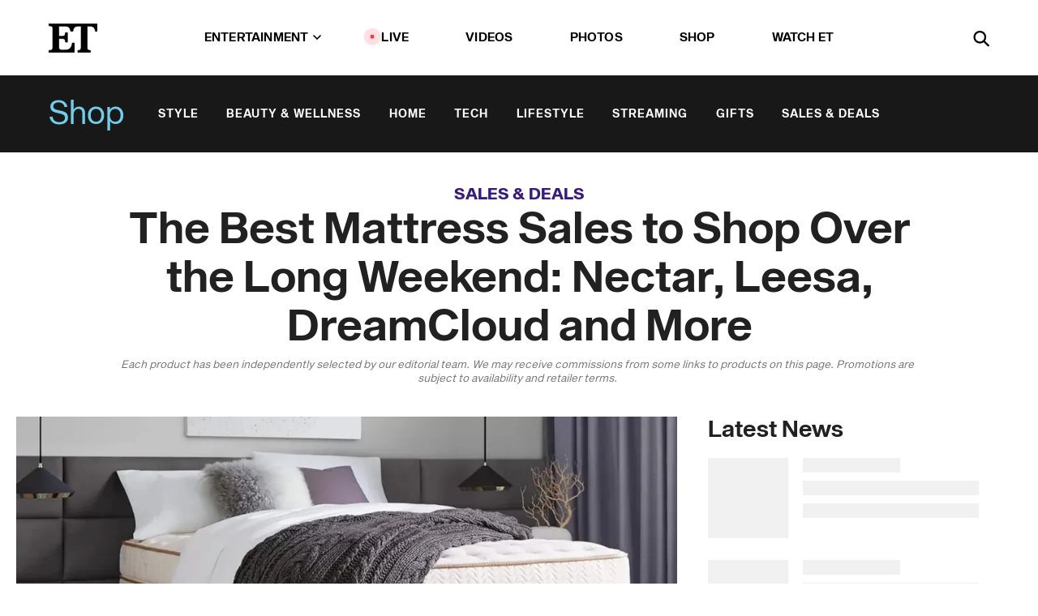

--- FILE ---
content_type: text/html; charset=utf-8
request_url: https://www.etonline.com/the-best-mattress-sales-to-shop-over-the-long-weekend-nectar-leesa-dreamcloud-and-more-159422
body_size: 22420
content:
<!DOCTYPE html><html lang="en"><head><meta charSet="utf-8" data-next-head=""/><meta name="viewport" content="width=device-width" data-next-head=""/><link rel="dns-prefetch" href="//global.ketchcdn.com" data-next-head=""/><link rel="dns-prefetch" href="//cdn.privacy.paramount.com" data-next-head=""/><script type="text/javascript" data-next-head="">
          !function() {
            window.semaphore = window.semaphore || [];
            window.ketch = function() {
              window.semaphore.push(arguments)
            };
            var e = document.createElement("script");
            e.type = "text/javascript";
            e.src = "https://global.ketchcdn.com/web/v3/config/cbs_media_ventures/etonline/boot.js";
            e.async = 1;
            document.getElementsByTagName("head")[0].appendChild(e);
          }();
          </script><script type="text/javascript" data-next-head="">
          (function(a){
            var w=window,b='cbsoptanon',q='cmd',r='config';
            w[b] = w[b] ? w[b] : {};
            w[b][q] = w[b][q] ? w[b][q] : [];
            w[b][r] = w[b][r] ? w[b][r] : [];
            
            a.forEach(function(z){
              w[b][z] = w[b][z] || function(){
                var c=arguments;
                w[b][q].push(function(){
                  w[b][z].apply(w[b],c);
                })
              }
            });
          })(["onScriptsReady","onAdsReady"]);
          </script><script async="" id="optanon-request" type="text/javascript" src="//cdn.privacy.paramount.com/dist/optanon-v2.0.0.js" data-next-head=""></script><link rel="amphtml" href="https://www.etonline.com/the-best-mattress-sales-to-shop-over-the-long-weekend-nectar-leesa-dreamcloud-and-more-159422?amp" data-next-head=""/><meta itemProp="image" content="https://www.etonline.com/sites/default/files/styles/1280x720/public/images/2023-10/saatva.jpeg?h=69549390" data-next-head=""/><meta itemProp="name" content="Best Mattress Sales in October 2023: Save Up to 50% on Nectar, Leesa, DreamCloud and More" data-next-head=""/><meta name="apple-mobile-web-app-capable" content="yes" data-next-head=""/><meta name="google-site-verification" content="hKpIt34FKZ_qMU81xUdLUw2YzuyZY1pS76p0622Hc7w" data-next-head=""/><meta property="og:image:alt" content="Saatva Mattress" data-next-head=""/><title data-next-head="">Best Mattress Sales in October 2023: Save Up to 50% on Nectar, Leesa, DreamCloud and More | Entertainment Tonight</title><meta name="description" content="Don&#x27;t sleep on the best mattress sales this fall to upgrade your bedroom for less. " data-next-head=""/><meta property="og:description" content="Don&#x27;t sleep on the best mattress sales this fall to upgrade your bedroom for less. " data-next-head=""/><meta name="twitter:description" content="Don&#x27;t sleep on the best mattress sales this fall to upgrade your bedroom for less. " data-next-head=""/><meta name="title" content="Best Mattress Sales in October 2023: Save Up to 50% on Nectar, Leesa, DreamCloud and More | Entertainment Tonight" data-next-head=""/><meta property="og:title" content="The Best Mattress Sales to Shop Over the Long Weekend" data-next-head=""/><meta property="og:site_name" content="Entertainment Tonight" data-next-head=""/><meta property="og:url" content="https://www.etonline.com/the-best-mattress-sales-to-shop-over-the-long-weekend-nectar-leesa-dreamcloud-and-more-159422" data-next-head=""/><meta property="og:image" content="https://www.etonline.com/sites/default/files/styles/1280x720/public/images/2023-10/saatva.jpeg?h=69549390" data-next-head=""/><meta property="og:image:width" content="1280" data-next-head=""/><meta property="og:image:height" content="720" data-next-head=""/><meta property="og:type" content="Article" data-next-head=""/><meta name="twitter:title" content="The Best Mattress Sales to Shop Over the Long Weekend" data-next-head=""/><meta name="twitter:site" content="@etnow" data-next-head=""/><meta name="twitter:site:id" content="23603092" data-next-head=""/><meta name="twitter:url" content="https://www.etonline.com/the-best-mattress-sales-to-shop-over-the-long-weekend-nectar-leesa-dreamcloud-and-more-159422" data-next-head=""/><meta name="twitter:card" content="summary_large_image" data-next-head=""/><meta name="twitter:image" content="https://www.etonline.com/sites/default/files/styles/1280x720/public/images/2023-10/saatva.jpeg?h=69549390" data-next-head=""/><meta name="twitter:image:width" content="1280" data-next-head=""/><meta name="twitter:image:height" content="720" data-next-head=""/><meta property="fb:pages" content="106843036179" data-next-head=""/><meta property="fb:admins" content="3111204" data-next-head=""/><meta property="fb:app_id" content="145337045558621" data-next-head=""/><meta name="article:opinion" content="false" data-next-head=""/><link rel="canonical" href="https://www.etonline.com/the-best-mattress-sales-to-shop-over-the-long-weekend-nectar-leesa-dreamcloud-and-more-159422" data-next-head=""/><meta name="keywords" content="Entertainment Tonight, Shop, , Shopping, Bedding, Mattresses" data-next-head=""/><meta name="robots" content="index" data-next-head=""/><meta name="robots" content="follow" data-next-head=""/><meta name="robots" content="max-image-preview:large" data-next-head=""/><link rel="alternate" type="application/rss+xml" href="https://www.etonline.com/shop/rss" data-next-head=""/><script type="application/ld+json" data-next-head="">{"@context":"http://schema.org","@type":"NewsArticle","articleSection":"News","author":[{"name":"Rebecca Rovenstine","@type":"Person","url":"https://www.etonline.com/etonline-staff/rebecca-rovenstine-191956"}],"dateModified":"2023-10-06T08:15:44-0700","datePublished":"2023-10-06T08:15:44-0700","description":"Don't sleep on the best mattress sales this fall to upgrade your bedroom for less. ","headline":"The Best Mattress Sales to Shop Over the Long Weekend: Nectar, Leesa, DreamCloud and More","keywords":["Shopping","Bedding","Mattresses","Shop"],"mainEntityOfPage":{"@type":"WebPage","@id":"https://www.etonline.com/the-best-mattress-sales-to-shop-over-the-long-weekend-nectar-leesa-dreamcloud-and-more-159422","name":"The Best Mattress Sales to Shop Over the Long Weekend: Nectar, Leesa, DreamCloud and More","url":"https://www.etonline.com/the-best-mattress-sales-to-shop-over-the-long-weekend-nectar-leesa-dreamcloud-and-more-159422"},"name":"Entertainment Tonight","publisher":{"name":"Entertainment Tonight","@type":"Organization","url":"https://www.etonline.com","sameAs":["https://www.facebook.com/EntertainmentTonight","https://www.instagram.com/entertainmenttonight/","https://twitter.com/etnow","https://www.youtube.com/entertainmenttonight","https://en.wikipedia.org/wiki/Entertainment_Tonight"],"logo":{"@type":"ImageObject","url":"https://www.etonline.com/themes/custom/et/logo.png","width":"152","height":"152"}},"url":"https://www.etonline.com/the-best-mattress-sales-to-shop-over-the-long-weekend-nectar-leesa-dreamcloud-and-more-159422","image":{"@context":"https://schema.org","@type":"ImageObject","url":"https://www.etonline.com/sites/default/files/styles/1280x720/public/images/2023-10/saatva.jpeg?h=69549390","height":720,"width":1280,"thumbnailUrl":"https://www.etonline.com/sites/default/files/styles/1280x720/public/images/2023-10/saatva.jpeg?h=69549390&width=753"},"associatedMedia":{"@context":"https://schema.org","@type":"ImageObject","url":"https://www.etonline.com/sites/default/files/styles/1280x720/public/images/2023-10/saatva.jpeg?h=69549390","height":720,"width":1280,"thumbnailUrl":"https://www.etonline.com/sites/default/files/styles/1280x720/public/images/2023-10/saatva.jpeg?h=69549390&width=753"},"itemListElement":[{"@type":"ListItem","position":1,"url":"https://cocoonbysealy.sjv.io/5gNRA1","image":"https://www.etonline.com/sites/default/files/styles/default/public/images/2023-10/cocoon.jpeg.jpg"},{"@type":"ListItem","position":2,"url":"https://dreamcloudsleep.xuok.net/oq9Ano","image":"https://www.etonline.com/sites/default/files/styles/default/public/images/2022-11/Screen%20Shot%202022-11-22%20at%208.03.05%20AM.png.jpg"},{"@type":"ListItem","position":3,"url":"https://nectar.xovt.net/zNVWz0","image":"https://www.etonline.com/sites/default/files/styles/default/public/images/2022-08/nectar.jpg"},{"@type":"ListItem","position":4,"url":"https://tuftandneedle.attfm2.net/eKox0j","image":"https://www.etonline.com/sites/default/files/styles/default/public/images/2023-08/Screenshot%202023-08-15%20at%2010.26.08%20AM.png.jpg"}]}</script><link rel="preload" as="image" imageSrcSet="https://www.etonline.com/sites/default/files/styles/1280x720/public/images/2023-10/saatva.jpeg?h=69549390&amp;width=1024&amp;quality=80 1x" data-next-head=""/><meta charSet="utf-8"/><meta http-equiv="content-language" content="en_US"/><link rel="dns-prefetch" href="//cdn.cookielaw.org"/><link rel="dns-prefetch" href="//cdn.privacy.paramount.com"/><link rel="apple-touch-icon" sizes="57x57" href="/img/favicons/apple-icon-57x57.png"/><link rel="apple-touch-icon" sizes="60x60" href="/img/favicons/apple-icon-60x60.png"/><link rel="apple-touch-icon" sizes="72x72" href="/img/favicons/apple-icon-72x72.png"/><link rel="apple-touch-icon" sizes="76x76" href="/img/favicons/apple-icon-76x76.png"/><link rel="apple-touch-icon" sizes="114x114" href="/img/favicons/apple-icon-114x114.png"/><link rel="apple-touch-icon" sizes="120x120" href="/img/favicons/apple-icon-120x120.png"/><link rel="apple-touch-icon" sizes="144x144" href="/img/favicons/apple-icon-144x144.png"/><link rel="apple-touch-icon" sizes="152x152" href="/img/favicons/apple-icon-152x152.png"/><link rel="apple-touch-icon" sizes="180x180" href="/img/favicons/apple-icon-180x180.png"/><link rel="icon" type="image/png" sizes="192x192" href="/img/favicons/android-icon-192x192.png"/><link rel="icon" type="image/png" sizes="32x32" href="/img/favicons/favicon-32x32.png"/><link rel="icon" type="image/png" sizes="96x96" href="/img/favicons/favicon-96x96.png"/><link rel="icon" type="image/png" sizes="16x16" href="/img/favicons/favicon-16x16.png"/><link rel="shortcut icon" type="image/x-icon" href="/favicon.ico"/><meta name="msapplication-TileImage" content="/img/favicons/ms-icon-144x144.png"/><link rel="preconnect" href="https://www.etonline.com"/><link rel="preload" href="/fonts/sequel_sans/sequelsans-bookbody-webfont.woff2" as="font" type="font/woff2" crossorigin="true"/><link rel="preload" href="/fonts/sequel_sans/sequelsans-semiboldhead-webfont.woff2" as="font" type="font/woff2" crossorigin="true"/><link rel="preload" href="/fonts/sequel_sans/sequelsans-boldhead-webfont.woff2" as="font" type="font/woff2" crossorigin="true"/><link rel="preload" href="/fonts/sequel_sans/sequelsans-lightbody-webfont.woff2" as="font" type="font/woff2" crossorigin="true"/><link rel="preload" href="/fonts/sequel_sans/sequelsans-lighthead-webfont.woff2" as="font" type="font/woff2" crossorigin="true"/><link rel="preload" href="/fonts/sequel_sans/sequelsans-bookhead-webfont.woff2" as="font" type="font/woff2" crossorigin="true"/><link rel="preload" href="/fonts/sequel_sans/sequelsans-semiboldbody-webfont.woff2" as="font" type="font/woff2" crossorigin="true"/><link rel="preload" href="/fonts/sequel_sans/sequelsans-romanbody-webfont.woff2" as="font" type="font/woff2" crossorigin="true"/><link rel="preload" href="/fonts/sequel_sans/sequelsans-boldbody-webfont.woff2" as="font" type="font/woff2" crossorigin="true"/><link rel="preload" href="/fonts/sequel_sans/sequelsans-mediumbody-webfont.woff2" as="font" type="font/woff2" crossorigin="true"/><link rel="preload" href="/fonts/sequel_sans/sequelsans-mediumhead-webfont.woff2" as="font" type="font/woff2" crossorigin="true"/><meta property="fb:app_id" content="145337045558621"/><meta property="fb:admins" content="3111204"/><meta property="fb:pages" content="106843036179"/><meta property="og:site_name" content="Entertainment Tonight"/><meta name="twitter:site" content="@etnow"/><meta name="twitter:site:id" content="23603092"/><meta name="twitter:creator" content="@etnow"/><link rel="manifest" crossorigin="use-credentials" href="/manifest.json"/><meta name="theme-color" content="#fff"/><meta name="msapplication-TileColor" content="#fd005b"/><noscript><style>.submenu-with-subqueue, .submenu { display: block !important; }</style></noscript><script id="utag-isSPA">var utag_data = window.utag_data || {}; window.utag_data.isSPA = true;</script><link rel="preload" href="/_next/static/css/bf2a48180e14e611.css" as="style"/><link rel="stylesheet" href="/_next/static/css/bf2a48180e14e611.css" data-n-g=""/><noscript data-n-css=""></noscript><script defer="" nomodule="" src="/_next/static/chunks/polyfills-42372ed130431b0a.js"></script><script defer="" src="/_next/static/chunks/8540.f946d41e093433bd.js"></script><script defer="" src="/_next/static/chunks/7469.a65441ba8e2ae64e.js"></script><script defer="" src="/_next/static/chunks/672.6413559a4c0374ce.js"></script><script defer="" src="/_next/static/chunks/03890d9e-c7dc52b197fe5cc0.js"></script><script defer="" src="/_next/static/chunks/1219-3eb675ecd2a73cd0.js"></script><script defer="" src="/_next/static/chunks/4226.ae1ade28a68c7c8b.js"></script><script defer="" src="/_next/static/chunks/5800.75e8ac614f8f73d3.js"></script><script defer="" src="/_next/static/chunks/5648.1be7eaac56998a16.js"></script><script defer="" src="/_next/static/chunks/8827-dfdf2947beb6464a.js"></script><script defer="" src="/_next/static/chunks/3259.f315cac775237b1c.js"></script><script defer="" src="/_next/static/chunks/7048.fd77181949919180.js"></script><script defer="" src="/_next/static/chunks/9428.35e8e5b42b93cdee.js"></script><script src="/_next/static/chunks/webpack-663b78308d75e97a.js" defer=""></script><script src="/_next/static/chunks/framework-97862ef36bc4065f.js" defer=""></script><script src="/_next/static/chunks/main-f47cad7d2440de01.js" defer=""></script><script src="/_next/static/chunks/pages/_app-81c29bc07b709f21.js" defer=""></script><script src="/_next/static/chunks/8220-8c3b7d4a24781c26.js" defer=""></script><script src="/_next/static/chunks/6960-ed4ab36c865fd8f9.js" defer=""></script><script src="/_next/static/chunks/2774-ee8e425e4d9db610.js" defer=""></script><script src="/_next/static/chunks/4899-60702dea61a0f3e4.js" defer=""></script><script src="/_next/static/chunks/1669-52bf1806a1916c32.js" defer=""></script><script src="/_next/static/chunks/6720-4af53b8a0f1951a1.js" defer=""></script><script src="/_next/static/chunks/6982-8aad6155a7045f30.js" defer=""></script><script src="/_next/static/chunks/9682-4863a7dbb922173d.js" defer=""></script><script src="/_next/static/chunks/8185-107f9c12e2ef66ab.js" defer=""></script><script src="/_next/static/chunks/6612-0c458567c00d72e0.js" defer=""></script><script src="/_next/static/chunks/pages/%5B...alias%5D-88596a302b6f125d.js" defer=""></script><script src="/_next/static/etonline/_buildManifest.js" defer=""></script><script src="/_next/static/etonline/_ssgManifest.js" defer=""></script></head><body class="skybox-auto-collapse"><div id="__next"><div class="page--article"><div class="main-menu__sticky" style="top:0px"><div class="header__wrapper "><header id="header" class="header affix-top header--shop"><div class="header__container " style="transform:translateY(0px)"><div class="header__shop"><a href="/shop" class="header__shop__title">Shop</a><nav class="shop-menu"><ul class="shop-menu__items"><li class="shop-menu__item"><a href="/shop/style" class="shop-menu__link " data-active="false">Style</a></li><li class="shop-menu__item"><a href="/shop/beauty-wellness" class="shop-menu__link " data-active="false">Beauty &amp; Wellness</a></li><li class="shop-menu__item"><a href="/shop/home" class="shop-menu__link " data-active="false">Home</a></li><li class="shop-menu__item"><a href="/shop/tech" class="shop-menu__link " data-active="false">Tech</a></li><li class="shop-menu__item"><a href="/shop/lifestyle" class="shop-menu__link " data-active="false">Lifestyle</a></li><li class="shop-menu__item"><a href="/shop/streaming" class="shop-menu__link " data-active="false">Streaming</a></li><li class="shop-menu__item"><a href="/shop/gifts" class="shop-menu__link " data-active="false">Gifts</a></li><li class="shop-menu__item"><a href="/shop/sales-deals" class="shop-menu__link " data-active="false">Sales &amp; Deals</a></li></ul></nav></div><div class="header__main"><div class="header__column-left"><a href="/" aria-label="ET Online Homepage" class="header__logo"><svg viewBox="0 0 87 51"><path d="M86.989 0l-44.65.002L0 0v3.451c2.23 0 3.879.235 4.946.7 1.066.464 1.745 1.101 2.034 1.917.29.818.432 1.951.432 3.406v32.048c0 2.207-.45 3.761-1.355 4.663-.902.902-2.92 1.354-6.048 1.356V51h45.863V34.224h-3.53c-.598 3.882-1.654 6.735-3.164 8.56-1.512 1.82-3.048 2.951-4.61 3.387-1.612.443-3.278.664-4.95.658h-4.1c-1.832 0-3.242-.137-4.234-.415-.992-.276-1.706-.723-2.143-1.343-.467-.688-.746-1.484-.81-2.313-.1-.928-.15-2.394-.15-4.4V26.37h5.267c1.792 0 3.105.152 3.97.449.86.3 1.55.951 1.897 1.791.403.895.657 2.275.756 4.158h3.463V15.8H29.92c-.126 1.881-.364 3.263-.716 4.138-.311.845-.988 1.506-1.843 1.791-.875.317-2.206.472-3.989.47h-5.19V4.177h9.56c2.539 0 4.437.145 5.696.436 1.26.29 2.402 1.066 3.425 2.33 1.016 1.266 1.913 3.366 2.69 6.3l3.997.035c.15-3.159.758-4.29 1.824-5.807 1.067-1.519 2.303-2.449 3.707-2.785 1.404-.335 3.174-.509 5.306-.509H58.1v37.346c0 2.207-.452 3.761-1.358 4.663-.894.897-1.469 1.356-4.606 1.356V51h22.683v-3.453c-2.133 0-2.296-.225-3.404-.672-1.103-.448-1.8-1.085-2.103-1.9-.302-.814-.45-1.96-.45-3.438V4.176h4.765c1.437-.024 2.868.156 4.258.529 1.23.351 2.378 1.28 3.441 2.781 1.066 1.503 1.765 2.63 2.093 5.79H87" mask="url(#prefix__b)"></path></svg></a></div><nav class="header__column-center "><ul class="main-menu"><li class="main-menu__item main-menu__item--entertainment main-menu__item--submenu-closed"><a href="/news" class="main-menu__link dropdown-toggle" data-toggle="dropdown" aria-expanded="false">Entertainment<svg width="10" height="6" viewBox="0 0 10 6" aria-hidden="true"><path fill="none" fill-rule="evenodd" stroke-linecap="round" stroke-width="1.5" d="M9 1L5 5 1 1"></path></svg></a><div style="height:60rem" class="submenu-with-subqueue main-menu__submenu-with-subqueue"><div class="submenu-with-subqueue__scrollable main-menu__submenu-with-subqueue__scrollable"><ul class="main-menu__submenu submenu"><li class="main-menu__item main-menu__item--latestvideos submenu__item main-menu__submenu__item"><a href="/video" class="main-menu__link main-menu__submenu__link submenu__link">Latest Videos</a></li><li class="main-menu__item main-menu__item--articles submenu__item main-menu__submenu__item"><a href="/news" class="main-menu__link main-menu__submenu__link submenu__link">Articles</a></li><li class="main-menu__item main-menu__item--tv submenu__item main-menu__submenu__item"><a href="/latest/tv" class="main-menu__link main-menu__submenu__link submenu__link">TV</a></li><li class="main-menu__item main-menu__item--etvaultunlocked submenu__item main-menu__submenu__item"><a href="/latest/news/et-vault-unlocked" class="main-menu__link main-menu__submenu__link submenu__link">ET Vault Unlocked</a></li><li class="main-menu__item main-menu__item--music submenu__item main-menu__submenu__item"><a href="/latest/music" class="main-menu__link main-menu__submenu__link submenu__link">Music</a></li><li class="main-menu__item main-menu__item--awards submenu__item main-menu__submenu__item"><a href="/latest/awards" class="main-menu__link main-menu__submenu__link submenu__link">Awards</a></li><li class="main-menu__item main-menu__item--movies submenu__item main-menu__submenu__item"><a href="/latest/movies" class="main-menu__link main-menu__submenu__link submenu__link">Movies</a></li><li class="main-menu__item main-menu__item--newsletter submenu__item main-menu__submenu__item"><a href="https://www.etonline.com/newsletters" class="main-menu__link main-menu__submenu__link submenu__link">Newsletter</a></li><button class="main-menu__mobile-close-button submenu-with-subqueue__mobile-close-button"><span class="sr-only">Close Menu</span><div></div></button></ul></div></div></li><li class="main-menu__item main-menu__item--live "><span class="live-flag__circle live-flag__circle--pulse"></span><a href="/live" class="main-menu__link">LIVE</a></li><li class="main-menu__item main-menu__item--videos "><a href="/video" class="main-menu__link" target="_self">Videos</a></li><li class="main-menu__item main-menu__item--photos"><a href="/gallery" class="main-menu__link">Photos</a></li><li class="main-menu__item main-menu__item--shop "><a href="/shop" class="main-menu__link">Shop</a></li><li class="main-menu__item main-menu__item--watchet "><a href="/showfinder" class="main-menu__link" target="_blank">Watch ET</a></li></ul></nav><div class="header__column-right"><div class="header__search" aria-labelledby="open-dialog-label"><div class="header__page-mask hide"></div><form class="header__search-form hide" action="/search" method="get" accept-charset="UTF-8" role="dialog" aria-modal="true" aria-labelledby="dialog-label"><button type="submit" class="header__search-form__search-icon"><span id="dialog-label" class="sr-only">Search</span><div></div></button><input id="header-search-input" class="header__search-form__input" title="Enter the terms you wish to search for." placeholder="Search" type="search" name="keywords" size="15" maxLength="128" tabindex="-1" value=""/><button id="header-search-close" type="button" class="header__search-form__button header__search-form__button--close"><span class="sr-only">Close Form</span><div></div></button></form><button type="button" class="header__search-form__button header__search-form__button--open"><span id="open-dialog-label" class="sr-only">Open Search Form</span><div></div></button></div></div></div></div></header></div></div><div class="wrap-site"><main><div class="content article shop"><div class="top-container"><div class="content__category"><a href="/shop/sales-deals">Sales &amp; Deals</a></div><h1 class="content__title">The Best Mattress Sales to Shop Over the Long Weekend: Nectar, Leesa, DreamCloud and More</h1><div class="content__disclaimer article" data-nosnippet="true">Each product has been independently selected by our editorial team. We may receive commissions from some links to products on this page. Promotions are subject to availability and retailer terms.  </div></div><div class="site-bg article-columns"><div class="article-column article-column--left"><div class="content__header-img centered"><div class="content__header-img-wrapper"><div class="content__header-img-wrap"><picture><source media="(max-width: 375px)" srcSet="https://www.etonline.com/sites/default/files/styles/1280x720/public/images/2023-10/saatva.jpeg?h=69549390"/><div class="img-full "><span style="box-sizing:border-box;display:inline-block;overflow:hidden;width:initial;height:initial;background:none;opacity:1;border:0;margin:0;padding:0;position:relative;max-width:100%"><span style="box-sizing:border-box;display:block;width:initial;height:initial;background:none;opacity:1;border:0;margin:0;padding:0;max-width:100%"><img style="display:block;max-width:100%;width:initial;height:initial;background:none;opacity:1;border:0;margin:0;padding:0" alt="" aria-hidden="true" src="data:image/svg+xml,%3csvg%20xmlns=%27http://www.w3.org/2000/svg%27%20version=%271.1%27%20width=%271280%27%20height=%27720%27/%3e"/></span><img alt="Saatva Mattress" srcSet="https://www.etonline.com/sites/default/files/styles/1280x720/public/images/2023-10/saatva.jpeg?h=69549390&amp;width=1024&amp;quality=80 1x" src="https://www.etonline.com/sites/default/files/styles/1280x720/public/images/2023-10/saatva.jpeg?h=69549390&amp;width=1024&amp;quality=80" decoding="async" data-nimg="intrinsic" style="position:absolute;top:0;left:0;bottom:0;right:0;box-sizing:border-box;padding:0;border:none;margin:auto;display:block;width:0;height:0;min-width:100%;max-width:100%;min-height:100%;max-height:100%;background-size:cover;background-position:0% 0%;filter:blur(20px);background-image:url(&quot;https://www.etonline.com/sites/default/files/styles/1280x720/public/images/2023-10/saatva.jpeg?h=69549390&amp;blur=50&amp;width=2&quot;)"/><noscript><img alt="Saatva Mattress" loading="eager" decoding="async" data-nimg="intrinsic" style="position:absolute;top:0;left:0;bottom:0;right:0;box-sizing:border-box;padding:0;border:none;margin:auto;display:block;width:0;height:0;min-width:100%;max-width:100%;min-height:100%;max-height:100%" srcSet="https://www.etonline.com/sites/default/files/styles/1280x720/public/images/2023-10/saatva.jpeg?h=69549390&amp;width=1024&amp;quality=80 1x" src="https://www.etonline.com/sites/default/files/styles/1280x720/public/images/2023-10/saatva.jpeg?h=69549390&amp;width=1024&amp;quality=80"/></noscript></span></div></picture></div><div class="content__header-img-caption-wrap"><span class="content__header-image-credit">Saatva</span></div></div></div><div class="content__body"><div class="content__byline"><div class="content__byline-author">By<!-- --> <a href="/etonline-staff/rebecca-rovenstine-191956" aria-label="Biography of Rebecca Rovenstine">Rebecca Rovenstine</a></div><div class="content__byline-date"><div>Published: <!-- -->8:15 AM PDT, October 6, 2023</div></div><div class="content__share expanded"><div class="share_social-btn-parent"><div class="share__btn-group"><span class="social-tooltip is-hidden undefined"></span><div><div style="border:0;clip:rect(0 0 0 0);height:1px;margin:-1px;overflow:hidden;white-space:nowrap;padding:0;width:1px;position:absolute" role="log" aria-live="assertive"></div><div style="border:0;clip:rect(0 0 0 0);height:1px;margin:-1px;overflow:hidden;white-space:nowrap;padding:0;width:1px;position:absolute" role="log" aria-live="assertive"></div><div style="border:0;clip:rect(0 0 0 0);height:1px;margin:-1px;overflow:hidden;white-space:nowrap;padding:0;width:1px;position:absolute" role="log" aria-live="polite"></div><div style="border:0;clip:rect(0 0 0 0);height:1px;margin:-1px;overflow:hidden;white-space:nowrap;padding:0;width:1px;position:absolute" role="log" aria-live="polite"></div></div><button type="button" class="share__social-btn share__social-btn--facebook" aria-label="Share The Best Mattress Sales to Shop Over the Long Weekend: Nectar, Leesa, DreamCloud and More to Facebook"><div></div></button><button type="button" class="share__social-btn share__social-btn--twitter" aria-label="Share The Best Mattress Sales to Shop Over the Long Weekend: Nectar, Leesa, DreamCloud and More to Twitter"><div></div></button><button type="button" class="share__social-btn share__social-btn--reddit" aria-label="Share The Best Mattress Sales to Shop Over the Long Weekend: Nectar, Leesa, DreamCloud and More to Reddit"><div></div></button><button type="button" class="share__social-btn share__social-btn--flipboard" aria-label="Share The Best Mattress Sales to Shop Over the Long Weekend: Nectar, Leesa, DreamCloud and More to Flipboard"><div></div></button><button type="button" class="share__social-btn share__social-btn--link" aria-label="Copy link to Clipboard"><div></div></button><button type="button" class="share__social-btn share__social-btn--share" aria-label="Native Share"><div></div></button></div></div></div></div><h2 class="content__subheading">Don&#x27;t sleep on the best mattress sales this fall to upgrade your bedroom for less. </h2><div class="content__body-main"><div class="ctd-body"><div data-ad-ref="mobile-incontent-social" class="mobile-incontent-social bidbarrel-ad" aria-hidden="true"></div><p><span>Getting into bed after a long day is undoubtedly one of the best feelings &mdash; especially during the fall when you pile on the blankets and cozy up during chilly nights. We spend around one-third of our lives sleeping &mdash; or at least trying to sleep &mdash; so having the right mattress is essential for&nbsp;getting a </span><a href="https://www.etonline.com/21-best-early-amazon-prime-day-bedding-deals-shop-pillows-comforters-duvets-sheets-blankets-and" rel="" target="_blank">good night's rest</a><span>.&nbsp;Now that the new season is here, your bed deserves a refresher and luckily, tons of retailers have kicked off holiday mattress sales for the long weekend.</span></p><p><span>Mattresses are big-ticket items, so finding affordable options is ideal especially if you're on a budget. With deep discounts up to 50% off mattress brands&nbsp;like </span><a href="https://www.etonline.com/save-up-to-20-on-mattresses-pillows-sheets-and-more-at-caspers-labor-day-sale-182539" rel="" target="_blank">Casper</a><span>, </span><a href="https://www.etonline.com/nectar-mattress-sale-save-40-on-best-selling-mattresses-and-bedding-this-weekend-only-204872" rel="" target="_blank">Nectar</a><span>,&nbsp;</span><a href="https://www.etonline.com/save-up-to-700-on-nolah-mattresses-during-this-early-sleep-week-sale-198860" rel="" target="_blank">Nolah</a><span>, </span><a href="https://www.etonline.com/get-40-off-luxuriously-comfortable-mattresses-at-dreamclouds-labor-day-sale-208310" target="_blank">DreamCloud</a><span>&nbsp;and </span><a href="https://www.etonline.com/save-up-to-775-on-top-rated-mattresses-and-bedding-at-tuft-needles-memorial-day-sale-204453" rel="" target="_blank">Tuft &amp; Needle</a><span>&nbsp;available now,&nbsp;don't miss your chance to score substantial savings on a new mattress that often come with free bedding accessories.</span></p><div data-ad-ref="mobile-flex-plus-middle" class="bidbarrel-ad"></div><p><span>Whether you&rsquo;re seeking a memory foam mattress for pressure relief or a cooling mattress specifically designed for hot sleepers, these seasonal deals shouldn't be slept on.&nbsp;Below, we've gathered all the best mattress sales to give your bed the revamp&nbsp;it deserves,&nbsp;including deals on </span><a href="https://www.etonline.com/the-best-mattresses-weve-tried-are-on-sale-right-now-save-40-on-dreamcloud-mattresses-170920" rel="" target="_blank">mattresses we've tried</a><span> and love ourselves.</span></p><h2><strong><span>The Best Fall Mattress Sales to Shop Now</span></strong></h2><h2><strong><a data-link-format="text" data-link-region="body" data-link-subregion="ecom" data-link-type="skimlinks" data-promotional="true" href="https://avocadomattress.n5ka.net/AWnbGK" rel="sponsored" target="_blank">Avocado Green Mattress</a></strong></h2><p><span>Avocado&nbsp;is offering up to $800 off best-selling&nbsp;certified organic mattresses. Use code </span><strong><span>FALL800</span></strong><span> to take $800 off the new Ultra Plush or Plush luxury mattresses, or </span><strong><span>FALL400</span></strong><span> for $400 off the standard Luxury Organic Mattress.</span></p><p><a data-buybutton="true" data-link-format="text" data-link-region="body" data-link-subregion="ecom" data-link-type="skimlinks" data-promotional="true" href="https://avocadomattress.n5ka.net/AWnbGK" rel="sponsored" target="_blank" class="button--ecommerce-link">Shop Avocado</a></p><h2><a data-autotrack="false" data-link-format="text" data-link-region="body" data-link-subregion="ecom" data-link-type="skimlinks" data-promotional="true" href="https://awarasleep.xwrk.net/5bY4K9" rel="sponsored" target="_blank">Awara</a></h2><p><span>Get $400 off all of Awara's eco-friendly hybrid mattresses for&nbsp;luxurious sleep and comfort without a luxurious price tag.</span></p><div data-ad-ref="mpu-flex-inc" data-incremental="1" class="bidbarrel-ad"></div><div data-ad-ref="mobile-flex-plus-inc" data-incremental="1" class="bidbarrel-ad"></div><p><a data-autotrack="false" data-buybutton="true" data-link-format="text" data-link-region="body" data-link-subregion="ecom" data-link-type="skimlinks" data-promotional="true" href="https://awarasleep.xwrk.net/5bY4K9" rel="sponsored" target="_blank" class="button--ecommerce-link">Shop Awara</a></p><h2><strong><a data-autotrack="false" data-link-format="text" data-link-region="body" data-link-subregion="ecom" data-link-type="skimlinks" data-promotional="true" data-store="bear mattress" href="https://www.bearmattress.com/" rel="sponsored" target="_blank">Bear Mattress</a></strong></h2><p><span>Save 30% off sitewide at Bear and score two free pillows with your mattress purchase using the code </span><strong><span>DEAL30</span></strong><span>.</span></p><p><a data-autotrack="false" data-buybutton="true" data-link-format="text" data-link-region="body" data-link-subregion="ecom" data-link-type="skimlinks" data-promotional="true" data-store="bear mattress" href="https://www.bearmattress.com/" rel="sponsored" target="_blank" class="button--ecommerce-link">Shop Bear Mattress</a></p><h2><strong><a data-link-format="text" data-link-region="body" data-link-subregion="ecom" data-link-type="skimlinks" data-promotional="true" data-store="brooklyn bedding" href="https://brooklynbedding.com/" rel="sponsored" target="_blank">Brooklyn Bedding</a></strong></h2><p><span>Brooklyn Bedding is having an Anniversary Sale until October 9. Code </span><strong><span>ANNI30</span></strong><span>&nbsp;takes 30% off sitewide to save on mattresses, pillows, sheets, adjustable bases and more.</span></p><div data-ad-ref="mpu-flex-inc" data-incremental="2" class="bidbarrel-ad"></div><div data-ad-ref="mobile-flex-plus-inc" data-incremental="2" class="bidbarrel-ad"></div><p><a data-autotrack="false" data-buybutton="true" data-link-format="text" data-link-region="body" data-link-subregion="ecom" data-link-type="skimlinks" data-promotional="true" data-store="brooklyn bedding" href="https://brooklynbedding.com/" rel="sponsored" target="_blank" class="button--ecommerce-link">Shop Brooklyn Bedding</a></p><h2><a data-link-format="text" data-link-region="body" data-link-subregion="ecom" data-link-type="skimlinks" data-promotional="true" data-store="cocoon by sealy" href="https://casper.5ad6.net/g1rE2B" rel="sponsored" target="_blank"><b>Casper Mattress</b></a></h2><p><span>Casper is hosting a sitewide sale until October 12 with massive discounts on mattresses, pillows and more bedding essentials. You can save up to 50% on mattresses, pillows, bedding and furniture at this Casper sale.</span></p><p><a aria-label="Cocoon by Sealy" data-buybutton="true" data-link-format="text" data-link-region="body" data-link-subregion="ecom" data-link-type="skimlinks" data-promotional="true" data-store="cocoon by sealy" href="https://casper.5ad6.net/g1rE2B" rel="sponsored" target="_blank" class="button--ecommerce-link">Shop Casper</a></p><h2><a data-link-format="text" data-link-region="body" data-link-subregion="ecom" data-link-type="skimlinks" data-promotional="true" data-store="cocoon by sealy" href="https://cocoonbysealy.sjv.io/Xxq1R5" rel="sponsored" target="_blank"><b>Cocoon by Sealy</b></a></h2><p><span>Save 35% on all mattresses from Cocoon by Sealy and snag a&nbsp;free $199 gift of pillows and sheets with your purchase.&nbsp;</span></p><div data-ad-ref="mpu-flex-inc" data-incremental="3" class="bidbarrel-ad"></div><div data-ad-ref="mobile-flex-plus-inc" data-incremental="3" class="bidbarrel-ad"></div><p><a aria-label="Cocoon by Sealy" data-buybutton="true" data-link-format="text" data-link-region="body" data-link-subregion="ecom" data-link-type="skimlinks" data-promotional="true" data-store="cocoon by sealy" href="https://cocoonbysealy.sjv.io/Xxq1R5" rel="sponsored" target="_blank" title="Cocoon by Sealy" class="button--ecommerce-link">Shop Cocoon</a></p><div class="shortcode listicle"><div id="cocoon-chill-memory-foam-mattress" class="listicle-anchor"></div><a href="https://cocoonbysealy.sjv.io/5gNRA1" class="hide-on-desktop" rel="noopener noreferrer" target="_blank"><h2 class="listicle__title--mobile">Cocoon Chill Memory Foam Mattress</h2></a><div class="listicle__image"><a href="https://cocoonbysealy.sjv.io/5gNRA1" class="listicle__image_wrapper" rel="noopener noreferrer" target="_blank"><span style="box-sizing:border-box;display:inline-block;overflow:hidden;width:initial;height:initial;background:none;opacity:1;border:0;margin:0;padding:0;position:relative;max-width:100%"><span style="box-sizing:border-box;display:block;width:initial;height:initial;background:none;opacity:1;border:0;margin:0;padding:0;max-width:100%"><img style="display:block;max-width:100%;width:initial;height:initial;background:none;opacity:1;border:0;margin:0;padding:0" alt="" aria-hidden="true" src="data:image/svg+xml,%3csvg%20xmlns=%27http://www.w3.org/2000/svg%27%20version=%271.1%27%20width=%27640%27%20height=%27640%27/%3e"/></span><img alt="Cocoon Chill Memory Foam Mattress" src="[data-uri]" decoding="async" data-nimg="intrinsic" class="listicle-img" style="position:absolute;top:0;left:0;bottom:0;right:0;box-sizing:border-box;padding:0;border:none;margin:auto;display:block;width:0;height:0;min-width:100%;max-width:100%;min-height:100%;max-height:100%;background-size:cover;background-position:0% 0%;filter:blur(20px);background-image:url(&quot;https://www.etonline.com/sites/default/files/styles/640xh/public/images/2023-10/cocoon.jpeg?blur=50&amp;width=2&quot;)"/><noscript><img alt="Cocoon Chill Memory Foam Mattress" loading="lazy" decoding="async" data-nimg="intrinsic" style="position:absolute;top:0;left:0;bottom:0;right:0;box-sizing:border-box;padding:0;border:none;margin:auto;display:block;width:0;height:0;min-width:100%;max-width:100%;min-height:100%;max-height:100%" class="listicle-img" srcSet="https://www.etonline.com/sites/default/files/styles/640xh/public/images/2023-10/cocoon.jpeg?height=377&amp;width=640&amp;quality=80 1x, https://www.etonline.com/sites/default/files/styles/640xh/public/images/2023-10/cocoon.jpeg?height=377&amp;width=1024&amp;quality=80 2x" src="https://www.etonline.com/sites/default/files/styles/640xh/public/images/2023-10/cocoon.jpeg?height=377&amp;width=1024&amp;quality=80"/></noscript></span></a><div class="listicle__brand">Cocoon by Sealy</div></div><div class="listicle__details"><a href="https://cocoonbysealy.sjv.io/5gNRA1" rel="noopener noreferrer" target="_blank"><h2 class="listicle__title--desktop hide-on-mobile">Cocoon Chill Memory Foam Mattress</h2></a><div class="listicle__description"><p><!-- basic html -->Save 35% and get free pillows &amp; sheets with Cocoon's mattress that&nbsp;adapts to your unique body size, shape and&nbsp;sleep position.&nbsp;</p>
</div><div class="listicle-button"><div><p class="listicle__price"><s>$1,079</s> <span class="sale">$699</span></p><a href="https://cocoonbysealy.sjv.io/5gNRA1" class="btn btn--brand btn--listicle" rel="noopener noreferrer" target="_blank"><span>Shop Now </span></a></div></div></div></div><h2><strong><a data-autotrack="false" data-link-format="text" data-link-region="body" data-link-subregion="ecom" data-link-type="skimlinks" data-promotional="true" href="https://dreamcloudsleep.xuok.net/9W0yP3" rel="sponsored" target="_blank">DreamCloud</a></strong></h2><p><span>DreamCloud's fall mattress sale is taking 40% off sitewide with prices starting from $499. Climb into supreme comfort with DreamCloud's luxury memory foam mattresses at a fraction of the cost.</span></p><p><a data-autotrack="false" data-buybutton="true" data-link-format="text" data-link-region="body" data-link-subregion="ecom" data-link-type="skimlinks" data-promotional="true" href="https://dreamcloudsleep.xuok.net/9W0yP3" rel="sponsored" target="_blank" class="button--ecommerce-link">Shop DreamCloud</a></p><div data-ad-ref="mpu-flex-inc" data-incremental="4" class="bidbarrel-ad"></div><div data-ad-ref="mobile-flex-plus-inc" data-incremental="4" class="bidbarrel-ad"></div><div class="shortcode listicle"><div id="dreamcloud-hybrid-mattress" class="listicle-anchor"></div><a href="https://dreamcloudsleep.xuok.net/oq9Ano" class="hide-on-desktop" rel="noopener noreferrer" target="_blank"><h2 class="listicle__title--mobile">DreamCloud Hybrid Mattress</h2></a><div class="listicle__image"><a href="https://dreamcloudsleep.xuok.net/oq9Ano" class="listicle__image_wrapper" rel="noopener noreferrer" target="_blank"><span style="box-sizing:border-box;display:inline-block;overflow:hidden;width:initial;height:initial;background:none;opacity:1;border:0;margin:0;padding:0;position:relative;max-width:100%"><span style="box-sizing:border-box;display:block;width:initial;height:initial;background:none;opacity:1;border:0;margin:0;padding:0;max-width:100%"><img style="display:block;max-width:100%;width:initial;height:initial;background:none;opacity:1;border:0;margin:0;padding:0" alt="" aria-hidden="true" src="data:image/svg+xml,%3csvg%20xmlns=%27http://www.w3.org/2000/svg%27%20version=%271.1%27%20width=%27640%27%20height=%27640%27/%3e"/></span><img alt="DreamCloud Hybrid Mattress" src="[data-uri]" decoding="async" data-nimg="intrinsic" class="listicle-img" style="position:absolute;top:0;left:0;bottom:0;right:0;box-sizing:border-box;padding:0;border:none;margin:auto;display:block;width:0;height:0;min-width:100%;max-width:100%;min-height:100%;max-height:100%;background-size:cover;background-position:0% 0%;filter:blur(20px);background-image:url(&quot;https://www.etonline.com/sites/default/files/styles/640xh/public/images/2022-11/Screen%20Shot%202022-11-22%20at%208.03.05%20AM.png?blur=50&amp;width=2&quot;)"/><noscript><img alt="DreamCloud Hybrid Mattress" loading="lazy" decoding="async" data-nimg="intrinsic" style="position:absolute;top:0;left:0;bottom:0;right:0;box-sizing:border-box;padding:0;border:none;margin:auto;display:block;width:0;height:0;min-width:100%;max-width:100%;min-height:100%;max-height:100%" class="listicle-img" srcSet="https://www.etonline.com/sites/default/files/styles/640xh/public/images/2022-11/Screen%20Shot%202022-11-22%20at%208.03.05%20AM.png?height=377&amp;width=640&amp;quality=80 1x, https://www.etonline.com/sites/default/files/styles/640xh/public/images/2022-11/Screen%20Shot%202022-11-22%20at%208.03.05%20AM.png?height=377&amp;width=1024&amp;quality=80 2x" src="https://www.etonline.com/sites/default/files/styles/640xh/public/images/2022-11/Screen%20Shot%202022-11-22%20at%208.03.05%20AM.png?height=377&amp;width=1024&amp;quality=80"/></noscript></span></a><div class="listicle__brand">DreamCloud</div></div><div class="listicle__details"><a href="https://dreamcloudsleep.xuok.net/oq9Ano" rel="noopener noreferrer" target="_blank"><h2 class="listicle__title--desktop hide-on-mobile">DreamCloud Hybrid Mattress</h2></a><div class="listicle__description"><p>Get 50% off supreme comfort with this luxe mattress that features a breathable cashmere top quilted with foam, pressure-relieving gel memory foam, and innerspring coils. The gel memory foam is contouring and pressure-relieving while the individually&nbsp;wrapped coils provide extra edge support.</p>
</div><div class="listicle-button"><div><p class="listicle__price"><s>$1,332</s> <span class="sale">$665</span></p><a href="https://dreamcloudsleep.xuok.net/oq9Ano" class="btn btn--brand btn--listicle" rel="noopener noreferrer" target="_blank"><span>Shop Now</span></a></div></div></div></div><h2><a data-link-format="text" data-link-region="body" data-link-subregion="ecom" data-link-type="skimlinks" data-promotional="true" data-store="leesa" href="https://www.leesa.com/collections/mattresses" rel="sponsored" target="_blank"><b>Leesa</b></a></h2><p><span>Save up to $700 on&nbsp;Leesa mattresses&nbsp;like the&nbsp;</span><a data-autotrack="false" data-link-format="text" data-link-region="body" data-link-subregion="ecom" data-link-type="skimlinks" data-promotional="true" data-store="leesa" href="https://www.leesa.com/products/leesa-mattress" rel="sponsored" target="_blank">Original</a><span>, </span><a data-autotrack="false" data-link-format="text" data-link-region="body" data-link-subregion="ecom" data-link-type="skimlinks" data-promotional="true" data-store="leesa" href="https://www.leesa.com/products/leesa-hybrid-mattress" rel="sponsored" target="_blank">Hybrid</a><span>, and </span><a data-autotrack="false" data-link-format="text" data-link-region="body" data-link-subregion="ecom" data-link-type="skimlinks" data-promotional="true" data-store="leesa" href="https://www.leesa.com/products/leesa-legend-mattress" rel="sponsored" target="_blank">Legend</a><span>&nbsp;until October 31. You'll also get two free pillows worth $120 with your purchase of an adult-size mattress.</span></p><p><a aria-label="Layla Sleep" data-buybutton="true" data-link-format="text" data-link-region="body" data-link-subregion="ecom" data-link-type="skimlinks" data-promotional="true" data-store="leesa" href="https://www.leesa.com/collections/mattresses" rel="sponsored" target="_blank" title="Layla Sleep" class="button--ecommerce-link">Shop Leesa</a></p><h2><strong><a data-link-format="text" data-link-region="body" data-link-subregion="ecom" data-link-type="skimlinks" data-promotional="true" data-store="mattress firm" href="https://www.dpbolvw.net/click-100245643-15104779?sid=et-159422&amp;url=https%3A%2F%2Fwww.mattressfirm.com%2Fsale%2F5637147613.c" rel="sponsored" target="_blank">Mattress Firm</a></strong></h2><p><span>Mattress Firm has a 4 Day Sale for the long weekend. Save up to 60% on Queen size mattresses starting at just $170.</span></p><div data-ad-ref="mpu-flex-inc" data-incremental="5" class="bidbarrel-ad"></div><div data-ad-ref="mobile-flex-plus-inc" data-incremental="5" class="bidbarrel-ad"></div><p><a data-buybutton="true" data-link-format="text" data-link-region="body" data-link-subregion="ecom" data-link-type="skimlinks" data-promotional="true" data-store="mattress firm" href="https://www.dpbolvw.net/click-100245643-15104779?sid=et-159422&amp;url=https%3A%2F%2Fwww.mattressfirm.com%2Fsale%2F5637147613.c" rel="sponsored" target="_blank" class="button--ecommerce-link">Shop Mattress Firm</a></p><h2><strong><a data-autotrack="false" data-link-format="text" data-link-region="body" data-link-subregion="ecom" data-link-type="skimlinks" data-promotional="true" href="https://nectar.xovt.net/EaJGDe" rel="sponsored" target="_blank">Nectar</a></strong></h2><p><span>The Nectar fall mattress sale is taking 33%&nbsp;off everything. Save big on a premium memory foam mattress starting at $359 that feels like sleeping on a cloud.</span></p><p><a data-autotrack="false" data-buybutton="true" data-link-format="text" data-link-region="body" data-link-subregion="ecom" data-link-type="skimlinks" data-promotional="true" href="https://nectar.xovt.net/EaJGDe" rel="sponsored" target="_blank" class="button--ecommerce-link">Shop Nectar</a></p><div class="shortcode listicle"><div id="nectar-classic-memory-foam-mattress" class="listicle-anchor"></div><a href="https://nectar.xovt.net/zNVWz0" class="hide-on-desktop" rel="noopener noreferrer" target="_blank"><h2 class="listicle__title--mobile">Nectar Classic Memory Foam Mattress</h2></a><div class="listicle__image"><a href="https://nectar.xovt.net/zNVWz0" class="listicle__image_wrapper" rel="noopener noreferrer" target="_blank"><span style="box-sizing:border-box;display:inline-block;overflow:hidden;width:initial;height:initial;background:none;opacity:1;border:0;margin:0;padding:0;position:relative;max-width:100%"><span style="box-sizing:border-box;display:block;width:initial;height:initial;background:none;opacity:1;border:0;margin:0;padding:0;max-width:100%"><img style="display:block;max-width:100%;width:initial;height:initial;background:none;opacity:1;border:0;margin:0;padding:0" alt="" aria-hidden="true" src="data:image/svg+xml,%3csvg%20xmlns=%27http://www.w3.org/2000/svg%27%20version=%271.1%27%20width=%27640%27%20height=%27640%27/%3e"/></span><img alt="Nectar Classic Memory Foam Mattress" src="[data-uri]" decoding="async" data-nimg="intrinsic" class="listicle-img" style="position:absolute;top:0;left:0;bottom:0;right:0;box-sizing:border-box;padding:0;border:none;margin:auto;display:block;width:0;height:0;min-width:100%;max-width:100%;min-height:100%;max-height:100%;background-size:cover;background-position:0% 0%;filter:blur(20px);background-image:url(&quot;https://www.etonline.com/sites/default/files/styles/640xh/public/images/2022-08/nectar.jpg?blur=50&amp;width=2&quot;)"/><noscript><img alt="Nectar Classic Memory Foam Mattress" loading="lazy" decoding="async" data-nimg="intrinsic" style="position:absolute;top:0;left:0;bottom:0;right:0;box-sizing:border-box;padding:0;border:none;margin:auto;display:block;width:0;height:0;min-width:100%;max-width:100%;min-height:100%;max-height:100%" class="listicle-img" srcSet="https://www.etonline.com/sites/default/files/styles/640xh/public/images/2022-08/nectar.jpg?height=377&amp;width=640&amp;quality=80 1x, https://www.etonline.com/sites/default/files/styles/640xh/public/images/2022-08/nectar.jpg?height=377&amp;width=1024&amp;quality=80 2x" src="https://www.etonline.com/sites/default/files/styles/640xh/public/images/2022-08/nectar.jpg?height=377&amp;width=1024&amp;quality=80"/></noscript></span></a><div class="listicle__brand">Nectar Sleep</div></div><div class="listicle__details"><a href="https://nectar.xovt.net/zNVWz0" rel="noopener noreferrer" target="_blank"><h2 class="listicle__title--desktop hide-on-mobile">Nectar Classic Memory Foam Mattress</h2></a><div class="listicle__description"><p><!-- basic html -->Nectar's&nbsp;memory foam mattress features a quilted cooling cover, gel-infused memory foam, and&nbsp;Dynamic Response Split Layer to&nbsp;provide&nbsp;breathable support, plus crucial rebound and bounce.</p>
</div><div class="listicle-button"><div><p class="listicle__price"><s>$1,099</s> <span class="sale">$649</span></p><a href="https://nectar.xovt.net/zNVWz0" class="btn btn--brand btn--listicle" rel="noopener noreferrer" target="_blank"><span>Shop Now </span></a></div></div></div></div><h2><a href="https://nolahmattress.pxf.io/y23ok3" target="_blank"><b>Nolah</b></a></h2><p><span>Relax and save with 35% off Nolah's award-winning mattresses during the brand's Anniversary Sale.&nbsp;From hybrid mattresses to all-foam and natural latex mattresses, you don't want to sleep on these deals.&nbsp;You'll also get two free squishy pillows during Nolah's end-of-summer sale.</span></p><div data-ad-ref="mpu-flex-inc" data-incremental="6" class="bidbarrel-ad"></div><div data-ad-ref="mobile-flex-plus-inc" data-incremental="6" class="bidbarrel-ad"></div><p><a aria-label="Nolah Sale" data-buybutton="true" data-link-format="text" data-link-region="body" data-link-subregion="ecom" data-link-type="skimlinks" data-promotional="true" data-store="nolah" href="https://nolahmattress.pxf.io/y23ok3" rel="sponsored" target="_blank" title="Nolah Sale" class="button--ecommerce-link">Shop Nolah</a></p><h2><strong><a href="https://fave.co/3YnTDtf" rel="" target="_blank">Saatva</a></strong></h2><p><span>At the Saatva mattress sale, you can get 15% off orders of $1,000 or more until October 9.</span></p><p><a data-autotrack="false" data-buybutton="true" data-link-format="text" data-link-region="body" data-link-subregion="ecom" data-link-type="skimlinks" data-promotional="true" data-store="saatva" href="https://fave.co/3YnTDtf" rel="sponsored" target="_blank" class="button--ecommerce-link">Shop Saatva</a></p><h2><a data-autotrack="false" data-link-format="text" data-link-region="body" data-link-subregion="ecom" data-link-type="skimlinks" data-promotional="true" href="https://tempurpedic.pxf.io/Ked3Za" rel="sponsored" target="_blank"><strong>Tempur-Pedic</strong></a></h2><p><span>Until Monday October 9, you can save 30% on Breeze Closeout Mattress Models and get&nbsp;$300 in free accessories with Adapt &amp; Breeze mattress purchases using the code </span><strong><span>300FREE</span></strong><span>.</span></p><div data-ad-ref="mpu-flex-inc" data-incremental="7" class="bidbarrel-ad"></div><div data-ad-ref="mobile-flex-plus-inc" data-incremental="7" class="bidbarrel-ad"></div><p><a data-autotrack="false" data-buybutton="true" data-link-format="text" data-link-region="body" data-link-subregion="ecom" data-link-type="skimlinks" data-promotional="true" href="https://tempurpedic.pxf.io/Ked3Za" rel="sponsored" target="_blank" class="button--ecommerce-link">Shop Tempur-Pedic</a></p><h2><strong><a data-link-format="text" data-link-region="body" data-link-subregion="ecom" data-link-type="skimlinks" data-promotional="true" href="https://tuftandneedle.attfm2.net/NkzmRb" rel="sponsored" target="_blank">Tuft &amp; Needle</a></strong></h2><p><span>Save up to 20% on Tuft &amp; Needle mattress along with select bedding and accessories with the brand's fall savings.</span></p><p><a data-buybutton="true" data-link-format="text" data-link-region="body" data-link-subregion="ecom" data-link-type="skimlinks" data-promotional="true" data-store="tuft needle" href="https://tuftandneedle.attfm2.net/NkzmRb" rel="sponsored" target="_blank" class="button--ecommerce-link">Shop Tuft &amp; Needle</a></p><div class="shortcode listicle"><div id="t-n-mint-hybrid-mattress" class="listicle-anchor"></div><a href="https://tuftandneedle.attfm2.net/eKox0j" class="hide-on-desktop" rel="noopener noreferrer" target="_blank"><h2 class="listicle__title--mobile">T&amp;N Mint Hybrid Mattress</h2></a><div class="listicle__image"><a href="https://tuftandneedle.attfm2.net/eKox0j" class="listicle__image_wrapper" rel="noopener noreferrer" target="_blank"><span style="box-sizing:border-box;display:inline-block;overflow:hidden;width:initial;height:initial;background:none;opacity:1;border:0;margin:0;padding:0;position:relative;max-width:100%"><span style="box-sizing:border-box;display:block;width:initial;height:initial;background:none;opacity:1;border:0;margin:0;padding:0;max-width:100%"><img style="display:block;max-width:100%;width:initial;height:initial;background:none;opacity:1;border:0;margin:0;padding:0" alt="" aria-hidden="true" src="data:image/svg+xml,%3csvg%20xmlns=%27http://www.w3.org/2000/svg%27%20version=%271.1%27%20width=%27640%27%20height=%27640%27/%3e"/></span><img alt="T&amp;N Mint Hybrid Mattress" src="[data-uri]" decoding="async" data-nimg="intrinsic" class="listicle-img" style="position:absolute;top:0;left:0;bottom:0;right:0;box-sizing:border-box;padding:0;border:none;margin:auto;display:block;width:0;height:0;min-width:100%;max-width:100%;min-height:100%;max-height:100%;background-size:cover;background-position:0% 0%;filter:blur(20px);background-image:url(&quot;https://www.etonline.com/sites/default/files/styles/640xh/public/images/2023-08/Screenshot%202023-08-15%20at%2010.26.08%20AM.png?blur=50&amp;width=2&quot;)"/><noscript><img alt="T&amp;N Mint Hybrid Mattress" loading="lazy" decoding="async" data-nimg="intrinsic" style="position:absolute;top:0;left:0;bottom:0;right:0;box-sizing:border-box;padding:0;border:none;margin:auto;display:block;width:0;height:0;min-width:100%;max-width:100%;min-height:100%;max-height:100%" class="listicle-img" srcSet="https://www.etonline.com/sites/default/files/styles/640xh/public/images/2023-08/Screenshot%202023-08-15%20at%2010.26.08%20AM.png?height=377&amp;width=640&amp;quality=80 1x, https://www.etonline.com/sites/default/files/styles/640xh/public/images/2023-08/Screenshot%202023-08-15%20at%2010.26.08%20AM.png?height=377&amp;width=1024&amp;quality=80 2x" src="https://www.etonline.com/sites/default/files/styles/640xh/public/images/2023-08/Screenshot%202023-08-15%20at%2010.26.08%20AM.png?height=377&amp;width=1024&amp;quality=80"/></noscript></span></a><div class="listicle__brand">Tuft &amp; Needle</div></div><div class="listicle__details"><a href="https://tuftandneedle.attfm2.net/eKox0j" rel="noopener noreferrer" target="_blank"><h2 class="listicle__title--desktop hide-on-mobile">T&amp;N Mint Hybrid Mattress</h2></a><div class="listicle__description"><p>T&amp;N Adaptive foam meets Micro Diamond memory foam and bouncy springs for the ultimate motion control and pressure relief—all wrapped in an ultra-soft washable top cover.<!-- basic html --></p>
</div><div class="listicle-button"><div><p class="listicle__price"><s>$1,995</s> <span class="sale">$1,456</span></p><a href="https://tuftandneedle.attfm2.net/eKox0j" class="btn btn--brand btn--listicle" rel="noopener noreferrer" target="_blank"><span>Shop Now</span></a></div></div></div></div><div data-ad-ref="mpu-flex-inc" data-incremental="8" class="bidbarrel-ad"></div><div data-ad-ref="mobile-flex-plus-inc" data-incremental="8" class="bidbarrel-ad"></div><p><strong><span>RELATED CONTENT:</span></strong></p><div class="shortcode shortcode-speedbump tile" data-speedbump="1"><a href="https://www.etonline.com/the-best-sleep-products-for-a-better-nights-rest-in-2024-shop-white-noise-machine-cooling-sheets" target="_blank" rel="noopener noreferrer" class="tile__link"><div class="tile--speedbump"><span style="box-sizing:border-box;display:inline-block;overflow:hidden;width:initial;height:initial;background:none;opacity:1;border:0;margin:0;padding:0;position:relative;max-width:100%"><span style="box-sizing:border-box;display:block;width:initial;height:initial;background:none;opacity:1;border:0;margin:0;padding:0;max-width:100%"><img style="display:block;max-width:100%;width:initial;height:initial;background:none;opacity:1;border:0;margin:0;padding:0" alt="" aria-hidden="true" src="data:image/svg+xml,%3csvg%20xmlns=%27http://www.w3.org/2000/svg%27%20version=%271.1%27%20width=%27120%27%20height=%27120%27/%3e"/></span><img alt="The 23 Best Products to Help You Fall Asleep Faster and Better" src="[data-uri]" decoding="async" data-nimg="intrinsic" style="position:absolute;top:0;left:0;bottom:0;right:0;box-sizing:border-box;padding:0;border:none;margin:auto;display:block;width:0;height:0;min-width:100%;max-width:100%;min-height:100%;max-height:100%;background-size:cover;background-position:0% 0%;filter:blur(20px);background-image:url(&quot;https://www.etonline.com/sites/default/files/styles/120x120/public/images/2023-03/GettyImages-1322786038.jpg?h=119335f7&amp;blur=50&amp;width=2&quot;)"/><noscript><img alt="The 23 Best Products to Help You Fall Asleep Faster and Better" loading="lazy" decoding="async" data-nimg="intrinsic" style="position:absolute;top:0;left:0;bottom:0;right:0;box-sizing:border-box;padding:0;border:none;margin:auto;display:block;width:0;height:0;min-width:100%;max-width:100%;min-height:100%;max-height:100%" srcSet="https://www.etonline.com/sites/default/files/styles/120x120/public/images/2023-03/GettyImages-1322786038.jpg?h=119335f7&amp;width=128&amp;quality=75 1x, https://www.etonline.com/sites/default/files/styles/120x120/public/images/2023-03/GettyImages-1322786038.jpg?h=119335f7&amp;width=256&amp;quality=75 2x" src="https://www.etonline.com/sites/default/files/styles/120x120/public/images/2023-03/GettyImages-1322786038.jpg?h=119335f7&amp;width=256&amp;quality=75"/></noscript></span></div><div class="tile__body"><div class="tile__heading best lists"><p>Best Lists</p></div><h3 class="tile__title"><span>The 23 Best Products to Help You Fall Asleep Faster and Better</span></h3></div></a></div><div class="shortcode shortcode-speedbump tile" data-speedbump="2"><a href="https://www.etonline.com/12-best-sleeper-sofas-under-500-host-overnight-guests-and-make-the-most-of-your-space-on-a-budget" target="_blank" rel="noopener noreferrer" class="tile__link"><div class="tile--speedbump"><span style="box-sizing:border-box;display:inline-block;overflow:hidden;width:initial;height:initial;background:none;opacity:1;border:0;margin:0;padding:0;position:relative;max-width:100%"><span style="box-sizing:border-box;display:block;width:initial;height:initial;background:none;opacity:1;border:0;margin:0;padding:0;max-width:100%"><img style="display:block;max-width:100%;width:initial;height:initial;background:none;opacity:1;border:0;margin:0;padding:0" alt="" aria-hidden="true" src="data:image/svg+xml,%3csvg%20xmlns=%27http://www.w3.org/2000/svg%27%20version=%271.1%27%20width=%27120%27%20height=%27120%27/%3e"/></span><img alt="The 10 Best Sleeper Sofas Under $500 to Shop on a Budget" src="[data-uri]" decoding="async" data-nimg="intrinsic" style="position:absolute;top:0;left:0;bottom:0;right:0;box-sizing:border-box;padding:0;border:none;margin:auto;display:block;width:0;height:0;min-width:100%;max-width:100%;min-height:100%;max-height:100%;background-size:cover;background-position:0% 0%;filter:blur(20px);background-image:url(&quot;https://www.etonline.com/sites/default/files/styles/120x120/public/images/2024-09/bed2.jpg?h=abf30c2d&amp;blur=50&amp;width=2&quot;)"/><noscript><img alt="The 10 Best Sleeper Sofas Under $500 to Shop on a Budget" loading="lazy" decoding="async" data-nimg="intrinsic" style="position:absolute;top:0;left:0;bottom:0;right:0;box-sizing:border-box;padding:0;border:none;margin:auto;display:block;width:0;height:0;min-width:100%;max-width:100%;min-height:100%;max-height:100%" srcSet="https://www.etonline.com/sites/default/files/styles/120x120/public/images/2024-09/bed2.jpg?h=abf30c2d&amp;width=128&amp;quality=75 1x, https://www.etonline.com/sites/default/files/styles/120x120/public/images/2024-09/bed2.jpg?h=abf30c2d&amp;width=256&amp;quality=75 2x" src="https://www.etonline.com/sites/default/files/styles/120x120/public/images/2024-09/bed2.jpg?h=abf30c2d&amp;width=256&amp;quality=75"/></noscript></span></div><div class="tile__body"><div class="tile__heading home"><p>Home</p></div><h3 class="tile__title"><span>The 10 Best Sleeper Sofas Under $500 to Shop on a Budget</span></h3></div></a></div><div class="shortcode shortcode-speedbump tile" data-speedbump="3"><a href="https://www.etonline.com/the-best-october-amazon-prime-day-bedding-deals-to-shop-now-pillows-blankets-duvets-sheets-and-more" target="_blank" rel="noopener noreferrer" class="tile__link"><div class="tile--speedbump"><span style="box-sizing:border-box;display:inline-block;overflow:hidden;width:initial;height:initial;background:none;opacity:1;border:0;margin:0;padding:0;position:relative;max-width:100%"><span style="box-sizing:border-box;display:block;width:initial;height:initial;background:none;opacity:1;border:0;margin:0;padding:0;max-width:100%"><img style="display:block;max-width:100%;width:initial;height:initial;background:none;opacity:1;border:0;margin:0;padding:0" alt="" aria-hidden="true" src="data:image/svg+xml,%3csvg%20xmlns=%27http://www.w3.org/2000/svg%27%20version=%271.1%27%20width=%27120%27%20height=%27120%27/%3e"/></span><img alt="18 Best Amazon Bedding Deals: Shop Pillows, Blankets, Sheets and More" src="[data-uri]" decoding="async" data-nimg="intrinsic" style="position:absolute;top:0;left:0;bottom:0;right:0;box-sizing:border-box;padding:0;border:none;margin:auto;display:block;width:0;height:0;min-width:100%;max-width:100%;min-height:100%;max-height:100%;background-size:cover;background-position:0% 0%;filter:blur(20px);background-image:url(&quot;https://www.etonline.com/sites/default/files/styles/120x120/public/images/2023-07/GettyImages-1151100872.jpg?h=2232d32e&amp;blur=50&amp;width=2&quot;)"/><noscript><img alt="18 Best Amazon Bedding Deals: Shop Pillows, Blankets, Sheets and More" loading="lazy" decoding="async" data-nimg="intrinsic" style="position:absolute;top:0;left:0;bottom:0;right:0;box-sizing:border-box;padding:0;border:none;margin:auto;display:block;width:0;height:0;min-width:100%;max-width:100%;min-height:100%;max-height:100%" srcSet="https://www.etonline.com/sites/default/files/styles/120x120/public/images/2023-07/GettyImages-1151100872.jpg?h=2232d32e&amp;width=128&amp;quality=75 1x, https://www.etonline.com/sites/default/files/styles/120x120/public/images/2023-07/GettyImages-1151100872.jpg?h=2232d32e&amp;width=256&amp;quality=75 2x" src="https://www.etonline.com/sites/default/files/styles/120x120/public/images/2023-07/GettyImages-1151100872.jpg?h=2232d32e&amp;width=256&amp;quality=75"/></noscript></span></div><div class="tile__body"><div class="tile__heading sales &amp; deals"><p>Sales &amp; Deals</p></div><h3 class="tile__title"><span>18 Best Amazon Bedding Deals: Shop Pillows, Blankets, Sheets and More</span></h3></div></a></div><div class="shortcode shortcode-speedbump tile" data-speedbump="4"><a href="https://www.etonline.com/save-up-to-30-on-mattresses-pillows-bedding-and-more-at-the-casper-presidents-day-sale-182539" target="_blank" rel="noopener noreferrer" class="tile__link"><div class="tile--speedbump"><span style="box-sizing:border-box;display:inline-block;overflow:hidden;width:initial;height:initial;background:none;opacity:1;border:0;margin:0;padding:0;position:relative;max-width:100%"><span style="box-sizing:border-box;display:block;width:initial;height:initial;background:none;opacity:1;border:0;margin:0;padding:0;max-width:100%"><img style="display:block;max-width:100%;width:initial;height:initial;background:none;opacity:1;border:0;margin:0;padding:0" alt="" aria-hidden="true" src="data:image/svg+xml,%3csvg%20xmlns=%27http://www.w3.org/2000/svg%27%20version=%271.1%27%20width=%27120%27%20height=%27120%27/%3e"/></span><img alt="Casper&#x27;s Secret Sale Is Back with Mattress Deals Up to 60% Off" src="[data-uri]" decoding="async" data-nimg="intrinsic" style="position:absolute;top:0;left:0;bottom:0;right:0;box-sizing:border-box;padding:0;border:none;margin:auto;display:block;width:0;height:0;min-width:100%;max-width:100%;min-height:100%;max-height:100%;background-size:cover;background-position:0% 0%;filter:blur(20px);background-image:url(&quot;https://www.etonline.com/sites/default/files/styles/120x120/public/images/2023-12/casper.jpeg?h=3f82fd9e&amp;blur=50&amp;width=2&quot;)"/><noscript><img alt="Casper&#x27;s Secret Sale Is Back with Mattress Deals Up to 60% Off" loading="lazy" decoding="async" data-nimg="intrinsic" style="position:absolute;top:0;left:0;bottom:0;right:0;box-sizing:border-box;padding:0;border:none;margin:auto;display:block;width:0;height:0;min-width:100%;max-width:100%;min-height:100%;max-height:100%" srcSet="https://www.etonline.com/sites/default/files/styles/120x120/public/images/2023-12/casper.jpeg?h=3f82fd9e&amp;width=128&amp;quality=75 1x, https://www.etonline.com/sites/default/files/styles/120x120/public/images/2023-12/casper.jpeg?h=3f82fd9e&amp;width=256&amp;quality=75 2x" src="https://www.etonline.com/sites/default/files/styles/120x120/public/images/2023-12/casper.jpeg?h=3f82fd9e&amp;width=256&amp;quality=75"/></noscript></span></div><div class="tile__body"><div class="tile__heading sales &amp; deals"><p>Sales &amp; Deals</p></div><h3 class="tile__title"><span>Casper&#x27;s Secret Sale Is Back with Mattress Deals Up to 60% Off</span></h3></div></a></div><div class="shortcode shortcode-speedbump tile" data-speedbump="5"><a href="https://www.etonline.com/cozy-earth-extended-4th-of-july-sale-save-on-oprahs-favorite-bed-sheets-and-pajamas-with-our-209749" target="_blank" rel="noopener noreferrer" class="tile__link"><div class="tile--speedbump"><span style="box-sizing:border-box;display:inline-block;overflow:hidden;width:initial;height:initial;background:none;opacity:1;border:0;margin:0;padding:0;position:relative;max-width:100%"><span style="box-sizing:border-box;display:block;width:initial;height:initial;background:none;opacity:1;border:0;margin:0;padding:0;max-width:100%"><img style="display:block;max-width:100%;width:initial;height:initial;background:none;opacity:1;border:0;margin:0;padding:0" alt="" aria-hidden="true" src="data:image/svg+xml,%3csvg%20xmlns=%27http://www.w3.org/2000/svg%27%20version=%271.1%27%20width=%27120%27%20height=%27120%27/%3e"/></span><img alt="Take 30% off Oprah-Approved Cozy Earth Bedding With Our Exclusive Code" src="[data-uri]" decoding="async" data-nimg="intrinsic" style="position:absolute;top:0;left:0;bottom:0;right:0;box-sizing:border-box;padding:0;border:none;margin:auto;display:block;width:0;height:0;min-width:100%;max-width:100%;min-height:100%;max-height:100%;background-size:cover;background-position:0% 0%;filter:blur(20px);background-image:url(&quot;https://www.etonline.com/sites/default/files/styles/120x120/public/images/2024-06/GettyImages-1829286832.jpg?h=69f2b9d0&amp;blur=50&amp;width=2&quot;)"/><noscript><img alt="Take 30% off Oprah-Approved Cozy Earth Bedding With Our Exclusive Code" loading="lazy" decoding="async" data-nimg="intrinsic" style="position:absolute;top:0;left:0;bottom:0;right:0;box-sizing:border-box;padding:0;border:none;margin:auto;display:block;width:0;height:0;min-width:100%;max-width:100%;min-height:100%;max-height:100%" srcSet="https://www.etonline.com/sites/default/files/styles/120x120/public/images/2024-06/GettyImages-1829286832.jpg?h=69f2b9d0&amp;width=128&amp;quality=75 1x, https://www.etonline.com/sites/default/files/styles/120x120/public/images/2024-06/GettyImages-1829286832.jpg?h=69f2b9d0&amp;width=256&amp;quality=75 2x" src="https://www.etonline.com/sites/default/files/styles/120x120/public/images/2024-06/GettyImages-1829286832.jpg?h=69f2b9d0&amp;width=256&amp;quality=75"/></noscript></span></div><div class="tile__body"><div class="tile__heading sales &amp; deals"><p>Sales &amp; Deals</p></div><h3 class="tile__title"><span>Take 30% off Oprah-Approved Cozy Earth Bedding With Our Exclusive Code</span></h3></div></a></div></div></div><div class="content__tags"><h3>Tags:</h3><ul><li class=""><a href="https://www.etonline.com/latest/fashion/shopping " aria-label="Visit Shopping">Shopping</a></li><li class=""><a href="https://www.etonline.com/shop/home/bedding " aria-label="Visit Bedding">Bedding</a></li><li class=""><a href="https://www.etonline.com/shop/home/bedding/mattresses " aria-label="Visit Mattresses">Mattresses</a></li></ul></div><div class="content__spacer"></div></div></div><div id="right-rail" class="side-rail right-rail"><div style="top:-1px;position:sticky"><div class="right-rail__content "><div data-ad-ref="mpu-plus-top" class="bidbarrel-ad"><div class="skeleton__ad"></div></div></div></div></div></div><div id="taboola-below-article-thumbnails"></div></div></main><footer class="footer"><div class="footer__primary"><div class="footer__primary-content"><div class="footer__menu"><div></div></div><div class="footer__menu"><h2>Browse</h2><nav role="navigation" aria-label="Browse"><ul class="menu"><li class="menu__item"><a href="/news" class="menu__link toolbar-icon toolbar-icon-menu-link-content:e016a034-2376-4845-9dbe-489e7c619815">News</a></li><li class="menu__item"><a href="/video" class="menu__link toolbar-icon toolbar-icon-menu-link-content:3c60f1bc-e4a6-41c2-8a90-a2dfb54daf39">Video</a></li><li class="menu__item"><a href="/gallery" class="menu__link toolbar-icon toolbar-icon-menu-link-content:b39559f7-55ab-4d9f-b05d-fb4e2fd6931b">Photos</a></li><li class="menu__item"><a href="/movies" class="menu__link toolbar-icon toolbar-icon-menu-link-content:cf6f7581-90a1-437f-8138-f6901226355d">Movies</a></li><li class="menu__item"><a href="/tv" class="menu__link toolbar-icon toolbar-icon-menu-link-content:a1ea9019-c6e3-4d5d-90f4-37cd479c926d">TV</a></li><li class="menu__item"><a href="/awards" class="menu__link toolbar-icon toolbar-icon-menu-link-content:a3fa9e95-2f16-4867-8712-6edcff8b127d">Awards</a></li><li class="menu__item"><a href="/music" class="menu__link toolbar-icon toolbar-icon-menu-link-content:7cf99fdf-86dc-4e77-b1ed-67faea7bca65">Music</a></li><li class="menu__item"><a href="/shop" class="menu__link  toolbar-icon toolbar-icon-menu-link-content:50c55667-7599-43f3-96c5-522156418cd6">Shop</a></li><li class="menu__item"><a href="/newsletters" class="menu__link toolbar-icon toolbar-icon-menu-link-content:e471b310-4827-47d4-9c70-76fdea54fee2">Newsletters</a></li></ul></nav></div><div class="footer__menu"><h2>Connect</h2><nav role="navigation" aria-label="Connect"><ul class="menu"><li class="menu__item"><a href="https://www.facebook.com/EntertainmentTonight" class="menu__link  toolbar-icon toolbar-icon-menu-link-content:64ee64dc-128a-4732-a1e4-72da59a10b6e" rel="noopener noreferrer" target="_blank">Facebook</a></li><li class="menu__item"><a href="https://instagram.com/entertainmenttonight" class="menu__link  toolbar-icon toolbar-icon-menu-link-content:58f35b3d-9669-4ff5-9e1f-352db81f98e7" rel="noopener noreferrer" target="_blank">Instagram</a></li><li class="menu__item"><a href="https://twitter.com/#!/etnow" class="menu__link toolbar-icon toolbar-icon-menu-link-content:6322e7c7-a585-40bf-bb2f-126574eb60f5" rel="noopener noreferrer" target="_blank">Twitter</a></li><li class="menu__item"><a href="https://www.youtube.com/entertainmenttonight" class="menu__link  toolbar-icon toolbar-icon-menu-link-content:3f0cda4b-6205-4d69-98dc-ab1abbde873d" rel="noopener noreferrer" target="_blank">YouTube</a></li><li class="menu__item"><a href="https://www.etonline.com/showfinder" class="menu__link  toolbar-icon toolbar-icon-menu-link-content:84eead3d-f4bc-43df-ba58-e1ebfeb5d902" rel="noopener noreferrer" target="_blank">ET on TV</a></li><li class="menu__item"><a href="/about" class="menu__link  toolbar-icon toolbar-icon-menu-link-content:955913cb-57cf-41d9-8ffa-5cfb0490cd92">About</a></li><li class="menu__item"><a href="https://www.etonline.com/etonline-staff" class="menu__link  toolbar-icon toolbar-icon-menu-link-content:66ef40ea-3199-4a91-bd2c-835923993ebb" rel="noopener noreferrer" target="_blank">ETonline Staff</a></li><li class="menu__item"><a href="https://www.etonline.com/rss" class="menu__link  toolbar-icon toolbar-icon-menu-link-content:8ccfad79-4e0e-4296-b126-489d26db2c63" rel="noopener noreferrer" target="_blank">RSS</a></li></ul></nav></div><div class="footer__menu"><h2>Legal</h2><nav role="navigation" aria-label="Legal"><ul class="menu"><li class="menu__item"><a href="https://www.viacomcbs.legal/us/en/cbsi/terms-of-use" class="menu__link  toolbar-icon toolbar-icon-menu-link-content:b486b301-db79-41d4-9e62-8afb8d680a17" rel="noopener noreferrer" target="_blank">Terms of Use</a></li><li class="menu__item"><a href="https://privacy.paramount.com/policy" class="menu__link  toolbar-icon toolbar-icon-menu-link-content:bb49d02e-de51-4114-8729-70800845bdb1" rel="noopener noreferrer" target="_blank">Privacy Policy</a></li><li class="menu__item"><a href="https://www.cbs.com/closed-captioning/" class="menu__link  toolbar-icon toolbar-icon-menu-link-content:9d59e7c8-0d9b-4122-b69e-27e5aa77b7aa" rel="noopener noreferrer" target="_blank">Closed Captioning</a></li><li class="menu__item"><a href="https://privacy.paramount.com/en/policy#additional-information-us-states" class="menu__link  toolbar-icon toolbar-icon-menu-link-content:632c675e-fd42-491b-a80b-a2d11feb913e" rel="noopener noreferrer" target="_blank">California Notice</a></li><li class="menu__item"><a href="javascript:cbsoptanon.ot.showPreferenceCenter()" class="menu__link ot-sdk-show-settings remove-href toolbar-icon toolbar-icon-menu-link-content:22a7d67d-b630-4bad-9d2e-c8d7b821f959">Your Privacy Choices</a></li></ul></nav></div><div class="footer__menu"><ul class="social grey"><li><a aria-label="Visit Facebook" href="https://www.facebook.com/EntertainmentTonight" target="_blank" rel="noopener noreferrer"><div></div><span class="visuallyhidden">Opens a new window</span></a></li><li><a aria-label="Visit Twitter" href="https://twitter.com/etnow" target="_blank" rel="noopener noreferrer"><div></div><span class="visuallyhidden">Opens a new window</span></a></li><li><a aria-label="Visit Instagram" href="https://www.instagram.com/entertainmenttonight/" target="_blank" rel="noopener noreferrer"><div></div><span class="visuallyhidden">Opens a new window</span></a></li><li><a aria-label="Visit Youtube" href="https://www.youtube.com/user/EntertainmentTonight" target="_blank" rel="noopener noreferrer"><div></div><span class="visuallyhidden">Opens a new window</span></a></li><li><a aria-label="Visit RSS" href="https://www.etonline.com/rss" target="_blank" rel="noopener noreferrer"><div></div><span class="visuallyhidden">Opens a new window</span></a></li></ul><div class="footer__legal-text">™ & © 2026 CBS Studios Inc. and CBS Interactive Inc., Paramount companies.  All Rights Reserved.</div></div></div></div></footer></div></div></div><script id="__NEXT_DATA__" type="application/json">{"props":{"pageProps":{"alias":"/the-best-mattress-sales-to-shop-over-the-long-weekend-nectar-leesa-dreamcloud-and-more-159422","daiId":null,"data":{"etSiderailVideoSettingsQuery":{"allow_override_article":true,"allow_video_article":true,"player_state":"display_etl_button","selected_promoted_video":"228120"},"nodeQuery":{"__typename":"article","body":"[{\"type\":\"tag\",\"element\":{\"tag\":\"p\",\"value\":[{\"type\":\"text\",\"element\":{\"value\":\"Getting into bed after a long day is undoubtedly one of the best feelings \u0026mdash; especially during the fall when you pile on the blankets and cozy up during chilly nights. We spend around one-third of our lives sleeping \u0026mdash; or at least trying to sleep \u0026mdash; so having the right mattress is essential for\u0026nbsp;getting a \"}},{\"type\":\"tag\",\"element\":{\"tag\":\"a\",\"value\":\"good night\\u0027s rest\",\"attr\":{\"href\":\"https://www.etonline.com/21-best-early-amazon-prime-day-bedding-deals-shop-pillows-comforters-duvets-sheets-blankets-and\",\"rel\":\"\",\"target\":\"_blank\"}}},{\"type\":\"text\",\"element\":{\"value\":\".\u0026nbsp;Now that the new season is here, your bed deserves a refresher and luckily, tons of retailers have kicked off holiday mattress sales for the long weekend.\"}}],\"attr\":[]}},{\"type\":\"tag\",\"element\":{\"tag\":\"p\",\"value\":[{\"type\":\"text\",\"element\":{\"value\":\"Mattresses are big-ticket items, so finding affordable options is ideal especially if you\\u0027re on a budget. With deep discounts up to 50% off mattress brands\u0026nbsp;like \"}},{\"type\":\"tag\",\"element\":{\"tag\":\"a\",\"value\":\"Casper\",\"attr\":{\"href\":\"https://www.etonline.com/save-up-to-20-on-mattresses-pillows-sheets-and-more-at-caspers-labor-day-sale-182539\",\"rel\":\"\",\"target\":\"_blank\"}}},{\"type\":\"text\",\"element\":{\"value\":\", \"}},{\"type\":\"tag\",\"element\":{\"tag\":\"a\",\"value\":\"Nectar\",\"attr\":{\"href\":\"https://www.etonline.com/nectar-mattress-sale-save-40-on-best-selling-mattresses-and-bedding-this-weekend-only-204872\",\"rel\":\"\",\"target\":\"_blank\"}}},{\"type\":\"text\",\"element\":{\"value\":\",\u0026nbsp;\"}},{\"type\":\"tag\",\"element\":{\"tag\":\"a\",\"value\":\"Nolah\",\"attr\":{\"href\":\"https://www.etonline.com/save-up-to-700-on-nolah-mattresses-during-this-early-sleep-week-sale-198860\",\"rel\":\"\",\"target\":\"_blank\"}}},{\"type\":\"text\",\"element\":{\"value\":\", \"}},{\"type\":\"tag\",\"element\":{\"tag\":\"a\",\"value\":\"DreamCloud\",\"attr\":{\"href\":\"https://www.etonline.com/get-40-off-luxuriously-comfortable-mattresses-at-dreamclouds-labor-day-sale-208310\",\"target\":\"_blank\"}}},{\"type\":\"text\",\"element\":{\"value\":\"\u0026nbsp;and \"}},{\"type\":\"tag\",\"element\":{\"tag\":\"a\",\"value\":\"Tuft \u0026amp; Needle\",\"attr\":{\"href\":\"https://www.etonline.com/save-up-to-775-on-top-rated-mattresses-and-bedding-at-tuft-needles-memorial-day-sale-204453\",\"rel\":\"\",\"target\":\"_blank\"}}},{\"type\":\"text\",\"element\":{\"value\":\"\u0026nbsp;available now,\u0026nbsp;don\\u0027t miss your chance to score substantial savings on a new mattress that often come with free bedding accessories.\"}}],\"attr\":[]}},{\"type\":\"tag\",\"element\":{\"tag\":\"p\",\"value\":[{\"type\":\"text\",\"element\":{\"value\":\"Whether you\u0026rsquo;re seeking a memory foam mattress for pressure relief or a cooling mattress specifically designed for hot sleepers, these seasonal deals shouldn\\u0027t be slept on.\u0026nbsp;Below, we\\u0027ve gathered all the best mattress sales to give your bed the revamp\u0026nbsp;it deserves,\u0026nbsp;including deals on \"}},{\"type\":\"tag\",\"element\":{\"tag\":\"a\",\"value\":\"mattresses we\\u0027ve tried\",\"attr\":{\"href\":\"https://www.etonline.com/the-best-mattresses-weve-tried-are-on-sale-right-now-save-40-on-dreamcloud-mattresses-170920\",\"rel\":\"\",\"target\":\"_blank\"}}},{\"type\":\"text\",\"element\":{\"value\":\" and love ourselves.\"}}],\"attr\":[]}},{\"type\":\"tag\",\"element\":{\"tag\":\"h2\",\"value\":[{\"type\":\"tag\",\"element\":{\"tag\":\"strong\",\"value\":[{\"type\":\"text\",\"element\":{\"value\":\"The Best Fall Mattress Sales to Shop Now\"}}],\"attr\":[]}}],\"attr\":[]}},{\"type\":\"tag\",\"element\":{\"tag\":\"h2\",\"value\":[{\"type\":\"tag\",\"element\":{\"tag\":\"strong\",\"value\":[{\"type\":\"tag\",\"element\":{\"tag\":\"a\",\"value\":\"Avocado Green Mattress\",\"attr\":{\"data-link-format\":\"text\",\"data-link-region\":\"body\",\"data-link-subregion\":\"ecom\",\"data-link-type\":\"skimlinks\",\"data-promotional\":\"true\",\"href\":\"https://avocadomattress.n5ka.net/AWnbGK\",\"rel\":\"sponsored\",\"target\":\"_blank\"}}}],\"attr\":[]}}],\"attr\":[]}},{\"type\":\"tag\",\"element\":{\"tag\":\"p\",\"value\":[{\"type\":\"text\",\"element\":{\"value\":\"Avocado\u0026nbsp;is offering up to $800 off best-selling\u0026nbsp;certified organic mattresses. Use code \"}},{\"type\":\"tag\",\"element\":{\"tag\":\"strong\",\"value\":[{\"type\":\"text\",\"element\":{\"value\":\"FALL800\"}}],\"attr\":[]}},{\"type\":\"text\",\"element\":{\"value\":\" to take $800 off the new Ultra Plush or Plush luxury mattresses, or \"}},{\"type\":\"tag\",\"element\":{\"tag\":\"strong\",\"value\":[{\"type\":\"text\",\"element\":{\"value\":\"FALL400\"}}],\"attr\":[]}},{\"type\":\"text\",\"element\":{\"value\":\" for $400 off the standard Luxury Organic Mattress.\"}}],\"attr\":{\"data-pm-slice\":\"1 1 [\\\"list\\\",{},\\\"list_item\\\",{\\\"indent\\\":1,\\\"type\\\":\\\"bulleted\\\"}]\"}}},{\"type\":\"tag\",\"element\":{\"tag\":\"p\",\"value\":[{\"type\":\"tag\",\"element\":{\"tag\":\"a\",\"value\":\"Shop Avocado\",\"attr\":{\"class\":\"button--ecommerce-link\",\"data-buybutton\":\"true\",\"data-link-format\":\"text\",\"data-link-region\":\"body\",\"data-link-subregion\":\"ecom\",\"data-link-type\":\"skimlinks\",\"data-promotional\":\"true\",\"href\":\"https://avocadomattress.n5ka.net/AWnbGK\",\"rel\":\"sponsored\",\"target\":\"_blank\"}}}],\"attr\":{\"data-pm-slice\":\"1 1 [\\\"list\\\",{},\\\"list_item\\\",{\\\"indent\\\":1,\\\"type\\\":\\\"bulleted\\\"}]\"}}},{\"type\":\"tag\",\"element\":{\"tag\":\"h2\",\"value\":[{\"type\":\"tag\",\"element\":{\"tag\":\"a\",\"value\":\"Awara\",\"attr\":{\"data-autotrack\":\"false\",\"data-link-format\":\"text\",\"data-link-region\":\"body\",\"data-link-subregion\":\"ecom\",\"data-link-type\":\"skimlinks\",\"data-promotional\":\"true\",\"href\":\"https://awarasleep.xwrk.net/5bY4K9\",\"rel\":\"sponsored\",\"target\":\"_blank\"}}}],\"attr\":[]}},{\"type\":\"tag\",\"element\":{\"tag\":\"p\",\"value\":[{\"type\":\"text\",\"element\":{\"value\":\"Get $400 off all of Awara\\u0027s eco-friendly hybrid mattresses for\u0026nbsp;luxurious sleep and comfort without a luxurious price tag.\"}}],\"attr\":{\"data-pm-slice\":\"1 1 [\\\"list\\\",{},\\\"list_item\\\",{\\\"indent\\\":1,\\\"type\\\":\\\"bulleted\\\"}]\"}}},{\"type\":\"tag\",\"element\":{\"tag\":\"p\",\"value\":[{\"type\":\"tag\",\"element\":{\"tag\":\"a\",\"value\":\"Shop Awara\",\"attr\":{\"class\":\"button--ecommerce-link\",\"data-autotrack\":\"false\",\"data-buybutton\":\"true\",\"data-link-format\":\"text\",\"data-link-region\":\"body\",\"data-link-subregion\":\"ecom\",\"data-link-type\":\"skimlinks\",\"data-promotional\":\"true\",\"href\":\"https://awarasleep.xwrk.net/5bY4K9\",\"rel\":\"sponsored\",\"target\":\"_blank\"}}}],\"attr\":{\"data-pm-slice\":\"1 1 [\\\"list\\\",{},\\\"list_item\\\",{\\\"indent\\\":1,\\\"type\\\":\\\"bulleted\\\"}]\"}}},{\"type\":\"tag\",\"element\":{\"tag\":\"h2\",\"value\":[{\"type\":\"tag\",\"element\":{\"tag\":\"strong\",\"value\":[{\"type\":\"tag\",\"element\":{\"tag\":\"a\",\"value\":\"Bear Mattress\",\"attr\":{\"data-autotrack\":\"false\",\"data-link-format\":\"text\",\"data-link-region\":\"body\",\"data-link-subregion\":\"ecom\",\"data-link-type\":\"skimlinks\",\"data-promotional\":\"true\",\"data-store\":\"bear mattress\",\"href\":\"https://www.bearmattress.com/\",\"rel\":\"sponsored\",\"target\":\"_blank\"}}}],\"attr\":[]}}],\"attr\":{\"data-pm-slice\":\"1 1 [\\\"list\\\",{},\\\"list_item\\\",{\\\"indent\\\":1,\\\"type\\\":\\\"bulleted\\\"}]\"}}},{\"type\":\"tag\",\"element\":{\"tag\":\"p\",\"value\":[{\"type\":\"text\",\"element\":{\"value\":\"Save 30% off sitewide at Bear and score two free pillows with your mattress purchase using the code \"}},{\"type\":\"tag\",\"element\":{\"tag\":\"strong\",\"value\":[{\"type\":\"text\",\"element\":{\"value\":\"DEAL30\"}}],\"attr\":[]}},{\"type\":\"text\",\"element\":{\"value\":\".\"}}],\"attr\":[]}},{\"type\":\"tag\",\"element\":{\"tag\":\"p\",\"value\":[{\"type\":\"tag\",\"element\":{\"tag\":\"a\",\"value\":\"Shop Bear Mattress\",\"attr\":{\"class\":\"button--ecommerce-link\",\"data-autotrack\":\"false\",\"data-buybutton\":\"true\",\"data-link-format\":\"text\",\"data-link-region\":\"body\",\"data-link-subregion\":\"ecom\",\"data-link-type\":\"skimlinks\",\"data-promotional\":\"true\",\"data-store\":\"bear mattress\",\"href\":\"https://www.bearmattress.com/\",\"rel\":\"sponsored\",\"target\":\"_blank\"}}}],\"attr\":[]}},{\"type\":\"tag\",\"element\":{\"tag\":\"h2\",\"value\":[{\"type\":\"tag\",\"element\":{\"tag\":\"strong\",\"value\":[{\"type\":\"tag\",\"element\":{\"tag\":\"a\",\"value\":\"Brooklyn Bedding\",\"attr\":{\"data-link-format\":\"text\",\"data-link-region\":\"body\",\"data-link-subregion\":\"ecom\",\"data-link-type\":\"skimlinks\",\"data-promotional\":\"true\",\"data-store\":\"brooklyn bedding\",\"href\":\"https://brooklynbedding.com/\",\"rel\":\"sponsored\",\"target\":\"_blank\"}}}],\"attr\":[]}}],\"attr\":{\"data-pm-slice\":\"1 1 [\\\"list\\\",{},\\\"list_item\\\",{\\\"indent\\\":1,\\\"type\\\":\\\"bulleted\\\"}]\"}}},{\"type\":\"tag\",\"element\":{\"tag\":\"p\",\"value\":[{\"type\":\"text\",\"element\":{\"value\":\"Brooklyn Bedding is having an Anniversary Sale until October 9. Code \"}},{\"type\":\"tag\",\"element\":{\"tag\":\"strong\",\"value\":[{\"type\":\"text\",\"element\":{\"value\":\"ANNI30\"}}],\"attr\":[]}},{\"type\":\"text\",\"element\":{\"value\":\"\u0026nbsp;takes 30% off sitewide to save on mattresses, pillows, sheets, adjustable bases and more.\"}}],\"attr\":[]}},{\"type\":\"tag\",\"element\":{\"tag\":\"p\",\"value\":[{\"type\":\"tag\",\"element\":{\"tag\":\"a\",\"value\":\"Shop Brooklyn Bedding\",\"attr\":{\"class\":\"button--ecommerce-link\",\"data-autotrack\":\"false\",\"data-buybutton\":\"true\",\"data-link-format\":\"text\",\"data-link-region\":\"body\",\"data-link-subregion\":\"ecom\",\"data-link-type\":\"skimlinks\",\"data-promotional\":\"true\",\"data-store\":\"brooklyn bedding\",\"href\":\"https://brooklynbedding.com/\",\"rel\":\"sponsored\",\"target\":\"_blank\"}}}],\"attr\":[]}},{\"type\":\"tag\",\"element\":{\"tag\":\"h2\",\"value\":[{\"type\":\"tag\",\"element\":{\"tag\":\"a\",\"value\":\"\u003cb\u003eCasper Mattress\u003c/b\u003e\",\"attr\":{\"data-link-format\":\"text\",\"data-link-region\":\"body\",\"data-link-subregion\":\"ecom\",\"data-link-type\":\"skimlinks\",\"data-promotional\":\"true\",\"data-store\":\"cocoon by sealy\",\"href\":\"https://casper.5ad6.net/g1rE2B\",\"rel\":\"sponsored\",\"target\":\"_blank\"}}}],\"attr\":[]}},{\"type\":\"tag\",\"element\":{\"tag\":\"p\",\"value\":[{\"type\":\"text\",\"element\":{\"value\":\"Casper is hosting a sitewide sale until October 12 with massive discounts on mattresses, pillows and more bedding essentials. You can save up to 50% on mattresses, pillows, bedding and furniture at this Casper sale.\"}}],\"attr\":{\"data-pm-slice\":\"1 1 [\\\"list\\\",{},\\\"list_item\\\",{\\\"indent\\\":1,\\\"type\\\":\\\"bulleted\\\"}]\"}}},{\"type\":\"tag\",\"element\":{\"tag\":\"p\",\"value\":[{\"type\":\"tag\",\"element\":{\"tag\":\"a\",\"value\":\"Shop Casper\",\"attr\":{\"aria-label\":\"Cocoon by Sealy\",\"class\":\"button--ecommerce-link\",\"data-buybutton\":\"true\",\"data-link-format\":\"text\",\"data-link-region\":\"body\",\"data-link-subregion\":\"ecom\",\"data-link-type\":\"skimlinks\",\"data-promotional\":\"true\",\"data-store\":\"cocoon by sealy\",\"href\":\"https://casper.5ad6.net/g1rE2B\",\"rel\":\"sponsored\",\"target\":\"_blank\"}}}],\"attr\":{\"data-pm-slice\":\"1 1 [\\\"list\\\",{},\\\"list_item\\\",{\\\"indent\\\":1,\\\"type\\\":\\\"bulleted\\\"}]\"}}},{\"type\":\"tag\",\"element\":{\"tag\":\"h2\",\"value\":[{\"type\":\"tag\",\"element\":{\"tag\":\"a\",\"value\":\"\u003cb\u003eCocoon by Sealy\u003c/b\u003e\",\"attr\":{\"data-link-format\":\"text\",\"data-link-region\":\"body\",\"data-link-subregion\":\"ecom\",\"data-link-type\":\"skimlinks\",\"data-promotional\":\"true\",\"data-store\":\"cocoon by sealy\",\"href\":\"https://cocoonbysealy.sjv.io/Xxq1R5\",\"rel\":\"sponsored\",\"target\":\"_blank\"}}}],\"attr\":[]}},{\"type\":\"tag\",\"element\":{\"tag\":\"p\",\"value\":[{\"type\":\"text\",\"element\":{\"value\":\"Save 35% on all mattresses from Cocoon by Sealy and snag a\u0026nbsp;free $199 gift of pillows and sheets with your purchase.\u0026nbsp;\"}}],\"attr\":{\"data-pm-slice\":\"1 1 [\\\"list\\\",{},\\\"list_item\\\",{\\\"indent\\\":1,\\\"type\\\":\\\"bulleted\\\"}]\"}}},{\"type\":\"tag\",\"element\":{\"tag\":\"p\",\"value\":[{\"type\":\"tag\",\"element\":{\"tag\":\"a\",\"value\":\"Shop Cocoon\",\"attr\":{\"aria-label\":\"Cocoon by Sealy\",\"class\":\"button--ecommerce-link\",\"data-buybutton\":\"true\",\"data-link-format\":\"text\",\"data-link-region\":\"body\",\"data-link-subregion\":\"ecom\",\"data-link-type\":\"skimlinks\",\"data-promotional\":\"true\",\"data-store\":\"cocoon by sealy\",\"href\":\"https://cocoonbysealy.sjv.io/Xxq1R5\",\"rel\":\"sponsored\",\"target\":\"_blank\",\"title\":\"Cocoon by Sealy\"}}}],\"attr\":{\"data-pm-slice\":\"1 1 [\\\"list\\\",{},\\\"list_item\\\",{\\\"indent\\\":1,\\\"type\\\":\\\"bulleted\\\"}]\"}}},{\"type\":\"tag\",\"element\":{\"tag\":\"div\",\"value\":{\"type\":\"shortcode\",\"element\":{\"brand\":null,\"title\":\"Cocoon Chill Memory Foam Mattress\",\"link\":\"https://cocoonbysealy.sjv.io/5gNRA1\",\"cta\":null,\"store\":null,\"description\":\"\u003cp\u003e\u003c!-- basic html --\u003eSave 35% and get free pillows \u0026amp; sheets with Cocoon\\u0027s mattress that\u0026nbsp;adapts to your unique body size, shape and\u0026nbsp;sleep position.\u0026nbsp;\u003c/p\u003e\\r\\n\",\"buttons\":[{\"cta\":null,\"link\":null,\"regular_price\":\"$1,079\",\"sale_price\":\"$699\",\"store\":null,\"text\":\"Shop Now \",\"title\":null}],\"image\":{\"default\":{\"height\":996,\"width\":996,\"url\":\"/sites/default/files/styles/default/public/images/2023-10/cocoon.jpeg.jpg\"},\"1280x720\":{\"height\":720,\"width\":1280,\"url\":\"/sites/default/files/styles/1280x720/public/images/2023-10/cocoon.jpeg?h=a13d3008\"},\"640xh\":{\"height\":640,\"width\":640,\"url\":\"/sites/default/files/styles/640xh/public/images/2023-10/cocoon.jpeg\"},\"640x360\":{\"height\":360,\"width\":640,\"url\":\"/sites/default/files/styles/640x360/public/images/2023-10/cocoon.jpeg?h=a13d3008\"},\"120x120\":{\"height\":120,\"width\":120,\"url\":\"/sites/default/files/styles/120x120/public/images/2023-10/cocoon.jpeg?h=a13d3008\"},\"720x720\":{\"height\":720,\"width\":720,\"url\":\"/sites/default/files/styles/720x720/public/images/2023-10/cocoon.jpeg?h=a13d3008\"}},\"image_credit\":\"Cocoon by Sealy\",\"shortcode-id\":\"listicle\",\"uuid\":\"0b3d392d-da8d-43dc-93a5-bb4a9820a018\",\"view-mode\":\"amp\"}}}},{\"type\":\"tag\",\"element\":{\"tag\":\"h2\",\"value\":[{\"type\":\"tag\",\"element\":{\"tag\":\"strong\",\"value\":[{\"type\":\"tag\",\"element\":{\"tag\":\"a\",\"value\":\"DreamCloud\",\"attr\":{\"data-autotrack\":\"false\",\"data-link-format\":\"text\",\"data-link-region\":\"body\",\"data-link-subregion\":\"ecom\",\"data-link-type\":\"skimlinks\",\"data-promotional\":\"true\",\"href\":\"https://dreamcloudsleep.xuok.net/9W0yP3\",\"rel\":\"sponsored\",\"target\":\"_blank\"}}}],\"attr\":[]}}],\"attr\":[]}},{\"type\":\"tag\",\"element\":{\"tag\":\"p\",\"value\":[{\"type\":\"text\",\"element\":{\"value\":\"DreamCloud\\u0027s fall mattress sale is taking 40% off sitewide with prices starting from $499. Climb into supreme comfort with DreamCloud\\u0027s luxury memory foam mattresses at a fraction of the cost.\"}}],\"attr\":{\"data-pm-slice\":\"1 1 [\\\"list\\\",{},\\\"list_item\\\",{\\\"indent\\\":1,\\\"type\\\":\\\"bulleted\\\"}]\"}}},{\"type\":\"tag\",\"element\":{\"tag\":\"p\",\"value\":[{\"type\":\"tag\",\"element\":{\"tag\":\"a\",\"value\":\"Shop DreamCloud\",\"attr\":{\"class\":\"button--ecommerce-link\",\"data-autotrack\":\"false\",\"data-buybutton\":\"true\",\"data-link-format\":\"text\",\"data-link-region\":\"body\",\"data-link-subregion\":\"ecom\",\"data-link-type\":\"skimlinks\",\"data-promotional\":\"true\",\"href\":\"https://dreamcloudsleep.xuok.net/9W0yP3\",\"rel\":\"sponsored\",\"target\":\"_blank\"}}}],\"attr\":{\"data-pm-slice\":\"1 1 [\\\"list\\\",{},\\\"list_item\\\",{\\\"indent\\\":1,\\\"type\\\":\\\"bulleted\\\"}]\"}}},{\"type\":\"tag\",\"element\":{\"tag\":\"div\",\"value\":{\"type\":\"shortcode\",\"element\":{\"brand\":null,\"title\":\"DreamCloud Hybrid Mattress\",\"link\":\"https://dreamcloudsleep.xuok.net/oq9Ano\",\"cta\":null,\"store\":\"DreamCloud\",\"description\":\"\u003cp\u003eGet 50% off supreme comfort with this luxe mattress that features a breathable cashmere top quilted with foam, pressure-relieving gel memory foam, and innerspring coils. The gel memory foam is contouring and pressure-relieving while the individually\u0026nbsp;wrapped coils provide extra edge support.\u003c/p\u003e\\r\\n\",\"buttons\":[{\"cta\":null,\"link\":null,\"regular_price\":\"$1,332\",\"sale_price\":\"$665\",\"store\":null,\"text\":\"Shop Now\",\"title\":null}],\"image\":{\"default\":{\"height\":932,\"width\":932,\"url\":\"/sites/default/files/styles/default/public/images/2022-11/Screen%20Shot%202022-11-22%20at%208.03.05%20AM.png.jpg\"},\"1280x720\":{\"height\":720,\"width\":1280,\"url\":\"/sites/default/files/styles/1280x720/public/images/2022-11/Screen%20Shot%202022-11-22%20at%208.03.05%20AM.png?h=b275820c\"},\"640xh\":{\"height\":640,\"width\":640,\"url\":\"/sites/default/files/styles/640xh/public/images/2022-11/Screen%20Shot%202022-11-22%20at%208.03.05%20AM.png\"},\"640x360\":{\"height\":360,\"width\":640,\"url\":\"/sites/default/files/styles/640x360/public/images/2022-11/Screen%20Shot%202022-11-22%20at%208.03.05%20AM.png?h=b275820c\"},\"120x120\":{\"height\":120,\"width\":120,\"url\":\"/sites/default/files/styles/120x120/public/images/2022-11/Screen%20Shot%202022-11-22%20at%208.03.05%20AM.png?h=b275820c\"},\"720x720\":{\"height\":720,\"width\":720,\"url\":\"/sites/default/files/styles/720x720/public/images/2022-11/Screen%20Shot%202022-11-22%20at%208.03.05%20AM.png?h=b275820c\"}},\"image_credit\":\"DreamCloud\",\"shortcode-id\":\"listicle\",\"uuid\":\"10eab457-5668-481c-a5bf-270e556b73e3\",\"view-mode\":\"amp\"}}}},{\"type\":\"tag\",\"element\":{\"tag\":\"h2\",\"value\":[{\"type\":\"tag\",\"element\":{\"tag\":\"a\",\"value\":\"\u003cb\u003eLeesa\u003c/b\u003e\",\"attr\":{\"data-link-format\":\"text\",\"data-link-region\":\"body\",\"data-link-subregion\":\"ecom\",\"data-link-type\":\"skimlinks\",\"data-promotional\":\"true\",\"data-store\":\"leesa\",\"href\":\"https://www.leesa.com/collections/mattresses\",\"rel\":\"sponsored\",\"target\":\"_blank\"}}}],\"attr\":[]}},{\"type\":\"tag\",\"element\":{\"tag\":\"p\",\"value\":[{\"type\":\"text\",\"element\":{\"value\":\"Save up to $700 on\u0026nbsp;Leesa mattresses\u0026nbsp;like the\u0026nbsp;\"}},{\"type\":\"tag\",\"element\":{\"tag\":\"a\",\"value\":\"Original\",\"attr\":{\"data-autotrack\":\"false\",\"data-link-format\":\"text\",\"data-link-region\":\"body\",\"data-link-subregion\":\"ecom\",\"data-link-type\":\"skimlinks\",\"data-promotional\":\"true\",\"data-store\":\"leesa\",\"href\":\"https://www.leesa.com/products/leesa-mattress\",\"rel\":\"sponsored\",\"target\":\"_blank\"}}},{\"type\":\"text\",\"element\":{\"value\":\", \"}},{\"type\":\"tag\",\"element\":{\"tag\":\"a\",\"value\":\"Hybrid\",\"attr\":{\"data-autotrack\":\"false\",\"data-link-format\":\"text\",\"data-link-region\":\"body\",\"data-link-subregion\":\"ecom\",\"data-link-type\":\"skimlinks\",\"data-promotional\":\"true\",\"data-store\":\"leesa\",\"href\":\"https://www.leesa.com/products/leesa-hybrid-mattress\",\"rel\":\"sponsored\",\"target\":\"_blank\"}}},{\"type\":\"text\",\"element\":{\"value\":\", and \"}},{\"type\":\"tag\",\"element\":{\"tag\":\"a\",\"value\":\"Legend\",\"attr\":{\"data-autotrack\":\"false\",\"data-link-format\":\"text\",\"data-link-region\":\"body\",\"data-link-subregion\":\"ecom\",\"data-link-type\":\"skimlinks\",\"data-promotional\":\"true\",\"data-store\":\"leesa\",\"href\":\"https://www.leesa.com/products/leesa-legend-mattress\",\"rel\":\"sponsored\",\"target\":\"_blank\"}}},{\"type\":\"text\",\"element\":{\"value\":\"\u0026nbsp;until October 31. You\\u0027ll also get two free pillows worth $120 with your purchase of an adult-size mattress.\"}}],\"attr\":{\"data-pm-slice\":\"1 1 [\\\"list\\\",{},\\\"list_item\\\",{\\\"indent\\\":1,\\\"type\\\":\\\"bulleted\\\"}]\"}}},{\"type\":\"tag\",\"element\":{\"tag\":\"p\",\"value\":[{\"type\":\"tag\",\"element\":{\"tag\":\"a\",\"value\":\"Shop Leesa\",\"attr\":{\"aria-label\":\"Layla Sleep\",\"class\":\"button--ecommerce-link\",\"data-buybutton\":\"true\",\"data-link-format\":\"text\",\"data-link-region\":\"body\",\"data-link-subregion\":\"ecom\",\"data-link-type\":\"skimlinks\",\"data-promotional\":\"true\",\"data-store\":\"leesa\",\"href\":\"https://www.leesa.com/collections/mattresses\",\"rel\":\"sponsored\",\"target\":\"_blank\",\"title\":\"Layla Sleep\"}}}],\"attr\":{\"data-pm-slice\":\"1 1 [\\\"list\\\",{},\\\"list_item\\\",{\\\"indent\\\":1,\\\"type\\\":\\\"bulleted\\\"}]\"}}},{\"type\":\"tag\",\"element\":{\"tag\":\"h2\",\"value\":[{\"type\":\"tag\",\"element\":{\"tag\":\"strong\",\"value\":[{\"type\":\"tag\",\"element\":{\"tag\":\"a\",\"value\":\"Mattress Firm\",\"attr\":{\"data-link-format\":\"text\",\"data-link-region\":\"body\",\"data-link-subregion\":\"ecom\",\"data-link-type\":\"skimlinks\",\"data-promotional\":\"true\",\"data-store\":\"mattress firm\",\"href\":\"https://www.dpbolvw.net/click-100245643-15104779?sid=et-159422\u0026url=https%3A%2F%2Fwww.mattressfirm.com%2Fsale%2F5637147613.c\",\"rel\":\"sponsored\",\"target\":\"_blank\"}}}],\"attr\":[]}}],\"attr\":[]}},{\"type\":\"tag\",\"element\":{\"tag\":\"p\",\"value\":[{\"type\":\"text\",\"element\":{\"value\":\"Mattress Firm has a 4 Day Sale for the long weekend. Save up to 60% on Queen size mattresses starting at just $170.\"}}],\"attr\":{\"data-pm-slice\":\"1 1 [\\\"list\\\",{},\\\"list_item\\\",{\\\"indent\\\":1,\\\"type\\\":\\\"bulleted\\\"}]\"}}},{\"type\":\"tag\",\"element\":{\"tag\":\"p\",\"value\":[{\"type\":\"tag\",\"element\":{\"tag\":\"a\",\"value\":\"Shop Mattress Firm\",\"attr\":{\"class\":\"button--ecommerce-link\",\"data-buybutton\":\"true\",\"data-link-format\":\"text\",\"data-link-region\":\"body\",\"data-link-subregion\":\"ecom\",\"data-link-type\":\"skimlinks\",\"data-promotional\":\"true\",\"data-store\":\"mattress firm\",\"href\":\"https://www.dpbolvw.net/click-100245643-15104779?sid=et-159422\u0026url=https%3A%2F%2Fwww.mattressfirm.com%2Fsale%2F5637147613.c\",\"rel\":\"sponsored\",\"target\":\"_blank\"}}}],\"attr\":{\"data-pm-slice\":\"1 1 [\\\"list\\\",{},\\\"list_item\\\",{\\\"indent\\\":1,\\\"type\\\":\\\"bulleted\\\"}]\"}}},{\"type\":\"tag\",\"element\":{\"tag\":\"h2\",\"value\":[{\"type\":\"tag\",\"element\":{\"tag\":\"strong\",\"value\":[{\"type\":\"tag\",\"element\":{\"tag\":\"a\",\"value\":\"Nectar\",\"attr\":{\"data-autotrack\":\"false\",\"data-link-format\":\"text\",\"data-link-region\":\"body\",\"data-link-subregion\":\"ecom\",\"data-link-type\":\"skimlinks\",\"data-promotional\":\"true\",\"href\":\"https://nectar.xovt.net/EaJGDe\",\"rel\":\"sponsored\",\"target\":\"_blank\"}}}],\"attr\":[]}}],\"attr\":[]}},{\"type\":\"tag\",\"element\":{\"tag\":\"p\",\"value\":[{\"type\":\"text\",\"element\":{\"value\":\"The Nectar fall mattress sale is taking 33%\u0026nbsp;off everything. Save big on a premium memory foam mattress starting at $359 that feels like sleeping on a cloud.\"}}],\"attr\":{\"data-pm-slice\":\"1 1 [\\\"list\\\",{},\\\"list_item\\\",{\\\"indent\\\":1,\\\"type\\\":\\\"bulleted\\\"}]\"}}},{\"type\":\"tag\",\"element\":{\"tag\":\"p\",\"value\":[{\"type\":\"tag\",\"element\":{\"tag\":\"a\",\"value\":\"Shop Nectar\",\"attr\":{\"class\":\"button--ecommerce-link\",\"data-autotrack\":\"false\",\"data-buybutton\":\"true\",\"data-link-format\":\"text\",\"data-link-region\":\"body\",\"data-link-subregion\":\"ecom\",\"data-link-type\":\"skimlinks\",\"data-promotional\":\"true\",\"href\":\"https://nectar.xovt.net/EaJGDe\",\"rel\":\"sponsored\",\"target\":\"_blank\"}}}],\"attr\":{\"data-pm-slice\":\"1 1 [\\\"list\\\",{},\\\"list_item\\\",{\\\"indent\\\":1,\\\"type\\\":\\\"bulleted\\\"}]\"}}},{\"type\":\"tag\",\"element\":{\"tag\":\"div\",\"value\":{\"type\":\"shortcode\",\"element\":{\"brand\":null,\"title\":\"Nectar Classic Memory Foam Mattress\",\"link\":\"https://nectar.xovt.net/zNVWz0\",\"cta\":null,\"store\":null,\"description\":\"\u003cp\u003e\u003c!-- basic html --\u003eNectar\\u0027s\u0026nbsp;memory foam mattress features a quilted cooling cover, gel-infused memory foam, and\u0026nbsp;Dynamic Response Split Layer to\u0026nbsp;provide\u0026nbsp;breathable support, plus crucial rebound and bounce.\u003c/p\u003e\\r\\n\",\"buttons\":[{\"cta\":null,\"link\":null,\"regular_price\":\"$1,099\",\"sale_price\":\"$649\",\"store\":null,\"text\":\"Shop Now \",\"title\":null}],\"image\":{\"default\":{\"height\":1500,\"width\":1500,\"url\":\"/sites/default/files/styles/default/public/images/2022-08/nectar.jpg\"},\"1280x720\":{\"height\":720,\"width\":1280,\"url\":\"/sites/default/files/styles/1280x720/public/images/2022-08/nectar.jpg?h=8a7fc05e\"},\"640xh\":{\"height\":640,\"width\":640,\"url\":\"/sites/default/files/styles/640xh/public/images/2022-08/nectar.jpg\"},\"640x360\":{\"height\":360,\"width\":640,\"url\":\"/sites/default/files/styles/640x360/public/images/2022-08/nectar.jpg?h=8a7fc05e\"},\"120x120\":{\"height\":120,\"width\":120,\"url\":\"/sites/default/files/styles/120x120/public/images/2022-08/nectar.jpg?h=8a7fc05e\"},\"720x720\":{\"height\":720,\"width\":720,\"url\":\"/sites/default/files/styles/720x720/public/images/2022-08/nectar.jpg?h=8a7fc05e\"}},\"image_credit\":\"Nectar Sleep\",\"shortcode-id\":\"listicle\",\"uuid\":\"b7ae03f8-12fd-41b8-974f-68193de10442\",\"view-mode\":\"amp\"}}}},{\"type\":\"tag\",\"element\":{\"tag\":\"h2\",\"value\":[{\"type\":\"tag\",\"element\":{\"tag\":\"a\",\"value\":\"\u003cb\u003eNolah\u003c/b\u003e\",\"attr\":{\"href\":\"https://nolahmattress.pxf.io/y23ok3\",\"target\":\"_blank\"}}}],\"attr\":[]}},{\"type\":\"tag\",\"element\":{\"tag\":\"p\",\"value\":[{\"type\":\"text\",\"element\":{\"value\":\"Relax and save with 35% off Nolah\\u0027s award-winning mattresses during the brand\\u0027s Anniversary Sale.\u0026nbsp;From hybrid mattresses to all-foam and natural latex mattresses, you don\\u0027t want to sleep on these deals.\u0026nbsp;You\\u0027ll also get two free squishy pillows during Nolah\\u0027s end-of-summer sale.\"}}],\"attr\":{\"data-pm-slice\":\"1 1 [\\\"list\\\",{},\\\"list_item\\\",{\\\"indent\\\":1,\\\"type\\\":\\\"bulleted\\\"}]\"}}},{\"type\":\"tag\",\"element\":{\"tag\":\"p\",\"value\":[{\"type\":\"tag\",\"element\":{\"tag\":\"a\",\"value\":\"Shop Nolah\",\"attr\":{\"aria-label\":\"Nolah Sale\",\"class\":\"button--ecommerce-link\",\"data-buybutton\":\"true\",\"data-link-format\":\"text\",\"data-link-region\":\"body\",\"data-link-subregion\":\"ecom\",\"data-link-type\":\"skimlinks\",\"data-promotional\":\"true\",\"data-store\":\"nolah\",\"href\":\"https://nolahmattress.pxf.io/y23ok3\",\"rel\":\"sponsored\",\"target\":\"_blank\",\"title\":\"Nolah Sale\"}}}],\"attr\":{\"data-pm-slice\":\"1 1 [\\\"list\\\",{},\\\"list_item\\\",{\\\"indent\\\":1,\\\"type\\\":\\\"bulleted\\\"}]\"}}},{\"type\":\"tag\",\"element\":{\"tag\":\"h2\",\"value\":[{\"type\":\"tag\",\"element\":{\"tag\":\"strong\",\"value\":[{\"type\":\"tag\",\"element\":{\"tag\":\"a\",\"value\":\"Saatva\",\"attr\":{\"href\":\"https://fave.co/3YnTDtf\",\"rel\":\"\",\"target\":\"_blank\"}}}],\"attr\":[]}}],\"attr\":{\"data-pm-slice\":\"1 1 [\\\"list\\\",{},\\\"list_item\\\",{\\\"indent\\\":1,\\\"type\\\":\\\"bulleted\\\"}]\"}}},{\"type\":\"tag\",\"element\":{\"tag\":\"p\",\"value\":[{\"type\":\"text\",\"element\":{\"value\":\"At the Saatva mattress sale, you can get 15% off orders of $1,000 or more until October 9.\"}}],\"attr\":{\"data-pm-slice\":\"1 1 [\\\"list\\\",{},\\\"list_item\\\",{\\\"indent\\\":1,\\\"type\\\":\\\"bulleted\\\"}]\"}}},{\"type\":\"tag\",\"element\":{\"tag\":\"p\",\"value\":[{\"type\":\"tag\",\"element\":{\"tag\":\"a\",\"value\":\"Shop Saatva\",\"attr\":{\"class\":\"button--ecommerce-link\",\"data-autotrack\":\"false\",\"data-buybutton\":\"true\",\"data-link-format\":\"text\",\"data-link-region\":\"body\",\"data-link-subregion\":\"ecom\",\"data-link-type\":\"skimlinks\",\"data-promotional\":\"true\",\"data-store\":\"saatva\",\"href\":\"https://fave.co/3YnTDtf\",\"rel\":\"sponsored\",\"target\":\"_blank\"}}}],\"attr\":{\"data-pm-slice\":\"1 1 [\\\"list\\\",{},\\\"list_item\\\",{\\\"indent\\\":1,\\\"type\\\":\\\"bulleted\\\"}]\"}}},{\"type\":\"tag\",\"element\":{\"tag\":\"h2\",\"value\":[{\"type\":\"tag\",\"element\":{\"tag\":\"a\",\"value\":\"\u003cstrong\u003eTempur-Pedic\u003c/strong\u003e\",\"attr\":{\"data-autotrack\":\"false\",\"data-link-format\":\"text\",\"data-link-region\":\"body\",\"data-link-subregion\":\"ecom\",\"data-link-type\":\"skimlinks\",\"data-promotional\":\"true\",\"href\":\"https://tempurpedic.pxf.io/Ked3Za\",\"rel\":\"sponsored\",\"target\":\"_blank\"}}}],\"attr\":[]}},{\"type\":\"tag\",\"element\":{\"tag\":\"p\",\"value\":[{\"type\":\"text\",\"element\":{\"value\":\"Until Monday October 9, you can save 30% on Breeze Closeout Mattress Models and get\u0026nbsp;$300 in free accessories with Adapt \u0026amp; Breeze mattress purchases using the code \"}},{\"type\":\"tag\",\"element\":{\"tag\":\"strong\",\"value\":[{\"type\":\"text\",\"element\":{\"value\":\"300FREE\"}}],\"attr\":[]}},{\"type\":\"text\",\"element\":{\"value\":\".\"}}],\"attr\":{\"data-pm-slice\":\"1 1 [\\\"list\\\",{},\\\"list_item\\\",{\\\"indent\\\":1,\\\"type\\\":\\\"bulleted\\\"}]\"}}},{\"type\":\"tag\",\"element\":{\"tag\":\"p\",\"value\":[{\"type\":\"tag\",\"element\":{\"tag\":\"a\",\"value\":\"Shop Tempur-Pedic\",\"attr\":{\"class\":\"button--ecommerce-link\",\"data-autotrack\":\"false\",\"data-buybutton\":\"true\",\"data-link-format\":\"text\",\"data-link-region\":\"body\",\"data-link-subregion\":\"ecom\",\"data-link-type\":\"skimlinks\",\"data-promotional\":\"true\",\"href\":\"https://tempurpedic.pxf.io/Ked3Za\",\"rel\":\"sponsored\",\"target\":\"_blank\"}}}],\"attr\":{\"data-pm-slice\":\"1 1 [\\\"list\\\",{},\\\"list_item\\\",{\\\"indent\\\":1,\\\"type\\\":\\\"bulleted\\\"}]\"}}},{\"type\":\"tag\",\"element\":{\"tag\":\"h2\",\"value\":[{\"type\":\"tag\",\"element\":{\"tag\":\"strong\",\"value\":[{\"type\":\"tag\",\"element\":{\"tag\":\"a\",\"value\":\"Tuft \u0026amp; Needle\",\"attr\":{\"data-link-format\":\"text\",\"data-link-region\":\"body\",\"data-link-subregion\":\"ecom\",\"data-link-type\":\"skimlinks\",\"data-promotional\":\"true\",\"href\":\"https://tuftandneedle.attfm2.net/NkzmRb\",\"rel\":\"sponsored\",\"target\":\"_blank\"}}}],\"attr\":[]}}],\"attr\":{\"data-pm-slice\":\"1 1 [\\\"list\\\",{},\\\"list_item\\\",{\\\"indent\\\":1,\\\"type\\\":\\\"bulleted\\\"}]\"}}},{\"type\":\"tag\",\"element\":{\"tag\":\"p\",\"value\":[{\"type\":\"text\",\"element\":{\"value\":\"Save up to 20% on Tuft \u0026amp; Needle mattress along with select bedding and accessories with the brand\\u0027s fall savings.\"}}],\"attr\":[]}},{\"type\":\"tag\",\"element\":{\"tag\":\"p\",\"value\":[{\"type\":\"tag\",\"element\":{\"tag\":\"a\",\"value\":\"Shop Tuft \u0026amp; Needle\",\"attr\":{\"class\":\"button--ecommerce-link\",\"data-buybutton\":\"true\",\"data-link-format\":\"text\",\"data-link-region\":\"body\",\"data-link-subregion\":\"ecom\",\"data-link-type\":\"skimlinks\",\"data-promotional\":\"true\",\"data-store\":\"tuft needle\",\"href\":\"https://tuftandneedle.attfm2.net/NkzmRb\",\"rel\":\"sponsored\",\"target\":\"_blank\"}}}],\"attr\":[]}},{\"type\":\"tag\",\"element\":{\"tag\":\"div\",\"value\":{\"type\":\"shortcode\",\"element\":{\"brand\":null,\"title\":\"T\u0026N Mint Hybrid Mattress\",\"link\":\"https://tuftandneedle.attfm2.net/eKox0j\",\"cta\":null,\"store\":null,\"description\":\"\u003cp\u003eT\u0026amp;N Adaptive foam meets Micro Diamond memory foam and bouncy springs for the ultimate motion control and pressure relief\\u2014all wrapped in an ultra-soft washable top cover.\u003c!-- basic html --\u003e\u003c/p\u003e\\r\\n\",\"buttons\":[{\"cta\":null,\"link\":null,\"regular_price\":\"$1,995\",\"sale_price\":\"$1,456\",\"store\":null,\"text\":\"Shop Now\",\"title\":null}],\"image\":{\"default\":{\"height\":1188,\"width\":1190,\"url\":\"/sites/default/files/styles/default/public/images/2023-08/Screenshot%202023-08-15%20at%2010.26.08%20AM.png.jpg\"},\"1280x720\":{\"height\":720,\"width\":1280,\"url\":\"/sites/default/files/styles/1280x720/public/images/2023-08/Screenshot%202023-08-15%20at%2010.26.08%20AM.png?h=d43ab7b2\"},\"640xh\":{\"height\":640,\"width\":640,\"url\":\"/sites/default/files/styles/640xh/public/images/2023-08/Screenshot%202023-08-15%20at%2010.26.08%20AM.png\"},\"640x360\":{\"height\":360,\"width\":640,\"url\":\"/sites/default/files/styles/640x360/public/images/2023-08/Screenshot%202023-08-15%20at%2010.26.08%20AM.png?h=d43ab7b2\"},\"120x120\":{\"height\":120,\"width\":120,\"url\":\"/sites/default/files/styles/120x120/public/images/2023-08/Screenshot%202023-08-15%20at%2010.26.08%20AM.png?h=d43ab7b2\"},\"720x720\":{\"height\":720,\"width\":720,\"url\":\"/sites/default/files/styles/720x720/public/images/2023-08/Screenshot%202023-08-15%20at%2010.26.08%20AM.png?h=d43ab7b2\"}},\"image_credit\":\"Tuft \u0026 Needle\",\"shortcode-id\":\"listicle\",\"uuid\":\"ed963125-d32a-47e8-ac10-d31120119a22\",\"view-mode\":\"content_in\"}}}},{\"type\":\"tag\",\"element\":{\"tag\":\"div\",\"value\":{\"type\":\"shortcode\",\"element\":{\"shortcode-id\":\"newsletter\",\"shortcode-newsletter-form-id\":\"ctd_mapp_signup_ctd_mapp_sign_up_widget_shortcode\",\"shortcode-newsletter-label\":\"Sign up for more shopping deals like these!\"}}}},{\"type\":\"tag\",\"element\":{\"tag\":\"p\",\"value\":[{\"type\":\"tag\",\"element\":{\"tag\":\"strong\",\"value\":[{\"type\":\"text\",\"element\":{\"value\":\"RELATED CONTENT:\"}}],\"attr\":[]}}],\"attr\":[]}},{\"type\":\"tag\",\"element\":{\"tag\":\"div\",\"value\":{\"type\":\"shortcode\",\"element\":{\"category\":{\"id\":\"0d039824-2dd5-4640-8ce6-58671921bc00\",\"name\":\"Best Lists\",\"tid\":\"26625\",\"path\":\"/shop/best-lists\"},\"id\":\"speedbump-shortcode-0\",\"image\":{\"default\":{\"height\":1414,\"width\":2121,\"url\":\"/sites/default/files/styles/default/public/images/2023-03/GettyImages-1322786038.jpg\"},\"1280x720\":{\"height\":720,\"width\":1280,\"url\":\"/sites/default/files/styles/1280x720/public/images/2023-03/GettyImages-1322786038.jpg?h=119335f7\"},\"640xh\":{\"height\":427,\"width\":640,\"url\":\"/sites/default/files/styles/640xh/public/images/2023-03/GettyImages-1322786038.jpg\"},\"640x360\":{\"height\":360,\"width\":640,\"url\":\"/sites/default/files/styles/640x360/public/images/2023-03/GettyImages-1322786038.jpg?h=119335f7\"},\"120x120\":{\"height\":120,\"width\":120,\"url\":\"/sites/default/files/styles/120x120/public/images/2023-03/GettyImages-1322786038.jpg?h=119335f7\"},\"720x720\":{\"height\":720,\"width\":720,\"url\":\"/sites/default/files/styles/720x720/public/images/2023-03/GettyImages-1322786038.jpg?h=119335f7\"}},\"nid\":\"160911\",\"shortcode-entity-uuid\":\"283f1472-521c-4174-86f8-1322f3e8e901\",\"shortcode-id\":\"speedbump\",\"shortcode-new-window\":\"1\",\"shortcode-title\":\"The 23 Best Products to Help You Fall Asleep Faster and Better\",\"url\":\"/the-best-sleep-products-for-a-better-nights-rest-in-2024-shop-white-noise-machine-cooling-sheets\",\"bundle\":\"article\"}}}},{\"type\":\"tag\",\"element\":{\"tag\":\"div\",\"value\":{\"type\":\"shortcode\",\"element\":{\"category\":{\"id\":\"d2479337-c384-463c-9274-2b9aff1bcac4\",\"name\":\"Home\",\"tid\":\"26596\",\"path\":\"/shop/home\"},\"id\":\"speedbump-shortcode-1\",\"image\":{\"default\":{\"height\":894,\"width\":894,\"url\":\"/sites/default/files/styles/default/public/images/2024-09/bed2.jpg\"},\"1280x720\":{\"height\":720,\"width\":1280,\"url\":\"/sites/default/files/styles/1280x720/public/images/2024-09/bed2.jpg?h=abf30c2d\"},\"640xh\":{\"height\":640,\"width\":640,\"url\":\"/sites/default/files/styles/640xh/public/images/2024-09/bed2.jpg\"},\"640x360\":{\"height\":360,\"width\":640,\"url\":\"/sites/default/files/styles/640x360/public/images/2024-09/bed2.jpg?h=abf30c2d\"},\"120x120\":{\"height\":120,\"width\":120,\"url\":\"/sites/default/files/styles/120x120/public/images/2024-09/bed2.jpg?h=abf30c2d\"},\"720x720\":{\"height\":720,\"width\":720,\"url\":\"/sites/default/files/styles/720x720/public/images/2024-09/bed2.jpg?h=abf30c2d\"}},\"nid\":\"180253\",\"shortcode-entity-uuid\":\"980b6daa-2cda-4e50-914e-b20ada220356\",\"shortcode-id\":\"speedbump\",\"shortcode-new-window\":\"1\",\"shortcode-title\":\"The 10 Best Sleeper Sofas Under $500 to Shop on a Budget\",\"url\":\"/12-best-sleeper-sofas-under-500-host-overnight-guests-and-make-the-most-of-your-space-on-a-budget\",\"bundle\":\"article\"}}}},{\"type\":\"tag\",\"element\":{\"tag\":\"div\",\"value\":{\"type\":\"shortcode\",\"element\":{\"category\":{\"id\":\"c74f2147-9618-4d49-ae0c-432a1206dede\",\"name\":\"Sales \u0026 Deals\",\"tid\":\"26611\",\"path\":\"/shop/sales-deals\"},\"id\":\"speedbump-shortcode-2\",\"image\":{\"default\":{\"height\":1414,\"width\":2119,\"url\":\"/sites/default/files/styles/default/public/images/2023-07/GettyImages-1151100872.jpg\"},\"1280x720\":{\"height\":720,\"width\":1280,\"url\":\"/sites/default/files/styles/1280x720/public/images/2023-07/GettyImages-1151100872.jpg?h=2232d32e\"},\"640xh\":{\"height\":427,\"width\":640,\"url\":\"/sites/default/files/styles/640xh/public/images/2023-07/GettyImages-1151100872.jpg\"},\"640x360\":{\"height\":360,\"width\":640,\"url\":\"/sites/default/files/styles/640x360/public/images/2023-07/GettyImages-1151100872.jpg?h=2232d32e\"},\"120x120\":{\"height\":120,\"width\":120,\"url\":\"/sites/default/files/styles/120x120/public/images/2023-07/GettyImages-1151100872.jpg?h=2232d32e\"},\"720x720\":{\"height\":720,\"width\":720,\"url\":\"/sites/default/files/styles/720x720/public/images/2023-07/GettyImages-1151100872.jpg?h=2232d32e\"}},\"nid\":\"208635\",\"shortcode-entity-uuid\":\"70bd1475-85bd-44a2-b998-d97b0ee9fe2e\",\"shortcode-id\":\"speedbump\",\"shortcode-new-window\":\"1\",\"shortcode-title\":\"18 Best Amazon Bedding Deals: Shop Pillows, Blankets, Sheets and More\",\"url\":\"/the-best-october-amazon-prime-day-bedding-deals-to-shop-now-pillows-blankets-duvets-sheets-and-more\",\"bundle\":\"article\"}}}},{\"type\":\"tag\",\"element\":{\"tag\":\"div\",\"value\":{\"type\":\"shortcode\",\"element\":{\"category\":{\"id\":\"c74f2147-9618-4d49-ae0c-432a1206dede\",\"name\":\"Sales \u0026 Deals\",\"tid\":\"26611\",\"path\":\"/shop/sales-deals\"},\"id\":\"speedbump-shortcode-3\",\"image\":{\"default\":{\"height\":632,\"width\":1023,\"url\":\"/sites/default/files/styles/default/public/images/2023-12/casper.jpeg.jpg\"},\"1280x720\":{\"height\":720,\"width\":1280,\"url\":\"/sites/default/files/styles/1280x720/public/images/2023-12/casper.jpeg?h=3f82fd9e\"},\"640xh\":{\"height\":395,\"width\":640,\"url\":\"/sites/default/files/styles/640xh/public/images/2023-12/casper.jpeg\"},\"640x360\":{\"height\":360,\"width\":640,\"url\":\"/sites/default/files/styles/640x360/public/images/2023-12/casper.jpeg?h=3f82fd9e\"},\"120x120\":{\"height\":120,\"width\":120,\"url\":\"/sites/default/files/styles/120x120/public/images/2023-12/casper.jpeg?h=3f82fd9e\"},\"720x720\":{\"height\":720,\"width\":720,\"url\":\"/sites/default/files/styles/720x720/public/images/2023-12/casper.jpeg?h=3f82fd9e\"}},\"nid\":\"182539\",\"shortcode-entity-uuid\":\"659f14b5-e5c8-4c96-89e2-39c6f5a889f4\",\"shortcode-id\":\"speedbump\",\"shortcode-new-window\":\"1\",\"shortcode-title\":\"Casper\\u0027s Secret Sale Is Back with Mattress Deals Up to 60% Off\",\"url\":\"/save-up-to-30-on-mattresses-pillows-bedding-and-more-at-the-casper-presidents-day-sale-182539\",\"bundle\":\"article\"}}}},{\"type\":\"tag\",\"element\":{\"tag\":\"div\",\"value\":{\"type\":\"shortcode\",\"element\":{\"category\":{\"id\":\"c74f2147-9618-4d49-ae0c-432a1206dede\",\"name\":\"Sales \u0026 Deals\",\"tid\":\"26611\",\"path\":\"/shop/sales-deals\"},\"id\":\"speedbump-shortcode-4\",\"image\":{\"default\":{\"height\":681,\"width\":1024,\"url\":\"/sites/default/files/styles/default/public/images/2024-06/GettyImages-1829286832.jpg\"},\"1280x720\":{\"height\":720,\"width\":1280,\"url\":\"/sites/default/files/styles/1280x720/public/images/2024-06/GettyImages-1829286832.jpg?h=69f2b9d0\"},\"640xh\":{\"height\":427,\"width\":640,\"url\":\"/sites/default/files/styles/640xh/public/images/2024-06/GettyImages-1829286832.jpg\"},\"640x360\":{\"height\":360,\"width\":640,\"url\":\"/sites/default/files/styles/640x360/public/images/2024-06/GettyImages-1829286832.jpg?h=69f2b9d0\"},\"120x120\":{\"height\":120,\"width\":120,\"url\":\"/sites/default/files/styles/120x120/public/images/2024-06/GettyImages-1829286832.jpg?h=69f2b9d0\"},\"720x720\":{\"height\":720,\"width\":720,\"url\":\"/sites/default/files/styles/720x720/public/images/2024-06/GettyImages-1829286832.jpg?h=69f2b9d0\"}},\"nid\":\"209749\",\"shortcode-entity-uuid\":\"0276f810-6b2b-4d6b-8b84-e8f5f7d24c9a\",\"shortcode-id\":\"speedbump\",\"shortcode-new-window\":\"1\",\"shortcode-title\":\"Take 30% off Oprah-Approved Cozy Earth Bedding With Our Exclusive Code\",\"url\":\"/cozy-earth-extended-4th-of-july-sale-save-on-oprahs-favorite-bed-sheets-and-pajamas-with-our-209749\",\"bundle\":\"article\"}}}}]","created":"2023-06-28T06:21:00-0700","field_affiliate_post":true,"field_byline":{"authors":[{"name":"field_byline","bio":{"id":191956,"title":"Rebecca Rovenstine","path":"/etonline-staff/rebecca-rovenstine-191956"}}]},"field_canonical_url_override":null,"field_category":{"id":"f0016682-96f3-4242-b308-73353e3da82d","tid":26450,"name":"Shop","path":"/shop","status":true},"field_categories":null,"field_blog_event_type":null,"field_blog_event_name":null,"field_blog_event_description":null,"field_blog_event_location_name":null,"field_blog_event_address":null,"field_blog_event_location_city":null,"field_blog_event_location_state":null,"field_blog_event_location_zip":null,"field_blog_event_away_team":null,"field_blog_event_home_team":null,"field_blog_event_competitor":null,"field_blog_event_sport":null,"field_livestream_event_type":null,"field_livestream_event_name":null,"field_livestream_event_desc":null,"field_livestream_event_loc_name":null,"field_livestream_event_address":null,"field_livestream_event_loc_city":null,"field_livestream_event_loc_state":null,"field_livestream_event_loc_zip":null,"field_livestream_event_away_team":null,"field_livestream_event_home_team":null,"field_livestream_event_comp":null,"field_livestream_event_sport":null,"field_cbsn_video":null,"field_coverage_start_time":"2021-01-22T09:38:57-0800","field_coverage_end_time":"2021-01-22T09:38:57-0800","field_display_date":"2023-10-06T08:15:44-0700","field_display_headline":"The Best Mattress Sales to Shop Over the Long Weekend","field_editorial_tag":"noads","field_enable_etl_video":false,"field_enable_listicle_summary":false,"field_enable_live_blog_schema":null,"field_enable_livestream_schema":null,"field_hide_hero_element":false,"field_hero_full_width":false,"field_image":{"id":null,"alt":"Saatva Mattress","field_credit":"Saatva","height":564,"width":1024,"field_focal_point":"50,50","hero_image":{"url":"/sites/default/files/styles/1280x720/public/images/2023-10/saatva.jpeg?h=69549390","width":1280,"height":720},"image":{"path":"/sites/default/files/images/2023-10/saatva.jpeg"}},"field_image_caption":null,"field_is_promotional":false,"field_kicker":null,"field_kicker_term":null,"field_livestream_start_date":"2021-01-22T09:38:57-0800","field_livestream_end_date":"2021-01-22T09:38:57-0800","field_override_video":null,"field_seo_headline":"Best Mattress Sales in October 2023: Save Up to 50% on Nectar, Leesa, DreamCloud and More","field_social_description":null,"field_social_headline":"The Best Mattress Sales to Shop Over the Long Weekend","field_shop_category":{"__typename":"shop","id":"c74f2147-9618-4d49-ae0c-432a1206dede","tid":26611,"name":"Sales \u0026 Deals","path":"/shop/sales-deals","status":true},"field_subhead":"Don't sleep on the best mattress sales this fall to upgrade your bedroom for less. ","field_tags":[{"__typename":"style","id":"1a1ddfff-8d0b-43f7-935c-8dc538c1d755","tid":21172,"name":"Shopping","path":"/latest/fashion/shopping","status":true},{"__typename":"shop","id":"962cf081-075e-489a-b07f-5f6eef8de47e","tid":26603,"name":"Bedding","path":"/shop/home/bedding","status":true},{"__typename":"shop","id":"70321197-960d-4b82-a30a-31713b605b28","tid":26604,"name":"Mattresses","path":"/shop/home/bedding/mattresses","status":true}],"field_video":null,"field_youtube_video":null,"id":159422,"nid":159422,"path":"/the-best-mattress-sales-to-shop-over-the-long-weekend-nectar-leesa-dreamcloud-and-more-159422","revision_timestamp":1708988660,"summary":"","title":"The Best Mattress Sales to Shop Over the Long Weekend: Nectar, Leesa, DreamCloud and More"},"entitySubQueueQuery":null,"skimlinksQuery":{"skimlinks_publisher_code":"189981X1660930","skimlinks_script_url":"//s.skimresources.com/js/189981X1660930.skimlinks.js","disclaimer_article":"Each product has been independently selected by our editorial team. We may receive commissions from some links to products on this page. Promotions are subject to availability and retailer terms.  ","disclaimer_video":"Each product has been independently selected by our editorial team. We may receive commissions from some links to products on this page. Promotions are subject to availability and retailer terms.  ","disclaimer_gallery":"Each product has been independently selected by our editorial team. We may receive commissions from some links to products on this page. Promotions are subject to availability and retailer terms.  "}},"streamUrl":null,"menuData":{"main":{"items":[{"id":null,"title":"Entertainment","weight":null,"url":"/news","rel":"","target":"","classes":["toolbar-icon","toolbar-icon-views-view:views-section-landing-section-news"],"below":[{"id":null,"title":"Latest Videos","weight":null,"url":"/video","rel":null,"target":null,"classes":null,"below":[],"enabled":null},{"id":null,"title":"Articles","weight":null,"url":"/news","rel":null,"target":null,"classes":null,"below":[],"enabled":null},{"id":null,"title":"TV","weight":null,"url":"/latest/tv","rel":null,"target":null,"classes":null,"below":[],"enabled":null},{"id":null,"title":"ET Vault Unlocked","weight":null,"url":"/latest/news/et-vault-unlocked","rel":null,"target":null,"classes":null,"below":[],"enabled":null},{"id":null,"title":"Music","weight":null,"url":"/latest/music","rel":null,"target":null,"classes":null,"below":[],"enabled":null},{"id":null,"title":"Awards","weight":null,"url":"/latest/awards","rel":null,"target":null,"classes":null,"below":[],"enabled":null},{"id":null,"title":"Movies","weight":null,"url":"/latest/movies","rel":null,"target":null,"classes":null,"below":[],"enabled":null},{"id":null,"title":"Newsletter","weight":null,"url":"https://www.etonline.com/newsletters","rel":null,"target":null,"classes":null,"below":[],"enabled":null}],"enabled":null},{"id":null,"title":"LIVE","weight":null,"url":"/live","rel":"","target":"","classes":["","toolbar-icon","toolbar-icon-menu-link-content:3eeec3fb-4de0-4428-a7ff-283738c64692"],"below":[],"enabled":null},{"id":null,"title":"Videos","weight":null,"url":"/video","rel":"","target":"_self","classes":["","toolbar-icon","toolbar-icon-menu-link-content:cefb1503-6da3-4e80-a1e5-81e2c6422085"],"below":[],"enabled":null},{"id":null,"title":"Photos","weight":null,"url":"/gallery","rel":"","target":"","classes":["toolbar-icon","toolbar-icon-views-view:views-section-landing-section-photos"],"below":[],"enabled":null},{"id":null,"title":"Shop","weight":null,"url":"/shop","rel":"","target":"","classes":["","toolbar-icon","toolbar-icon-menu-link-content:f9cee916-f50c-439b-8a4a-bb485ad3d7a1"],"below":[],"enabled":null},{"id":null,"title":"Watch ET","weight":null,"url":"/showfinder","rel":"","target":"_blank","classes":["","toolbar-icon","toolbar-icon-menu-link-content:12abf894-646c-463b-93ab-4be334f60f1e"],"below":[],"enabled":null}],"menu_name":"main","sorted":true,"theme":true},"footer_browse":{"items":[{"id":null,"title":"News","weight":null,"url":"/news","rel":"","target":"","classes":["toolbar-icon","toolbar-icon-menu-link-content:e016a034-2376-4845-9dbe-489e7c619815"],"below":[],"enabled":null},{"id":null,"title":"Video","weight":null,"url":"/video","rel":"","target":"","classes":["toolbar-icon","toolbar-icon-menu-link-content:3c60f1bc-e4a6-41c2-8a90-a2dfb54daf39"],"below":[],"enabled":null},{"id":null,"title":"Photos","weight":null,"url":"/gallery","rel":"","target":"","classes":["toolbar-icon","toolbar-icon-menu-link-content:b39559f7-55ab-4d9f-b05d-fb4e2fd6931b"],"below":[],"enabled":null},{"id":null,"title":"Movies","weight":null,"url":"/movies","rel":"","target":"","classes":["toolbar-icon","toolbar-icon-menu-link-content:cf6f7581-90a1-437f-8138-f6901226355d"],"below":[],"enabled":null},{"id":null,"title":"TV","weight":null,"url":"/tv","rel":"","target":"","classes":["toolbar-icon","toolbar-icon-menu-link-content:a1ea9019-c6e3-4d5d-90f4-37cd479c926d"],"below":[],"enabled":null},{"id":null,"title":"Awards","weight":null,"url":"/awards","rel":"","target":"","classes":["toolbar-icon","toolbar-icon-menu-link-content:a3fa9e95-2f16-4867-8712-6edcff8b127d"],"below":[],"enabled":null},{"id":null,"title":"Music","weight":null,"url":"/music","rel":"","target":"","classes":["toolbar-icon","toolbar-icon-menu-link-content:7cf99fdf-86dc-4e77-b1ed-67faea7bca65"],"below":[],"enabled":null},{"id":null,"title":"Shop","weight":null,"url":"/shop","rel":"","target":"_self","classes":["","toolbar-icon","toolbar-icon-menu-link-content:50c55667-7599-43f3-96c5-522156418cd6"],"below":[],"enabled":null},{"id":null,"title":"Newsletters","weight":null,"url":"/newsletters","rel":"","target":"","classes":["toolbar-icon","toolbar-icon-menu-link-content:e471b310-4827-47d4-9c70-76fdea54fee2"],"below":[],"enabled":null}],"menu_name":"footer","sorted":true,"theme":true},"footer_connect":{"items":[{"id":null,"title":"Facebook","weight":null,"url":"https://www.facebook.com/EntertainmentTonight","rel":"","target":"_blank","classes":["","toolbar-icon","toolbar-icon-menu-link-content:64ee64dc-128a-4732-a1e4-72da59a10b6e"],"below":[],"enabled":null},{"id":null,"title":"Instagram","weight":null,"url":"https://instagram.com/entertainmenttonight","rel":"","target":"_blank","classes":["","toolbar-icon","toolbar-icon-menu-link-content:58f35b3d-9669-4ff5-9e1f-352db81f98e7"],"below":[],"enabled":null},{"id":null,"title":"Twitter","weight":null,"url":"https://twitter.com/#!/etnow","rel":"","target":"_blank","classes":["toolbar-icon","toolbar-icon-menu-link-content:6322e7c7-a585-40bf-bb2f-126574eb60f5"],"below":[],"enabled":null},{"id":null,"title":"YouTube","weight":null,"url":"https://www.youtube.com/entertainmenttonight","rel":"","target":"_blank","classes":["","toolbar-icon","toolbar-icon-menu-link-content:3f0cda4b-6205-4d69-98dc-ab1abbde873d"],"below":[],"enabled":null},{"id":null,"title":"ET on TV","weight":null,"url":"https://www.etonline.com/showfinder","rel":"","target":"_blank","classes":["","toolbar-icon","toolbar-icon-menu-link-content:84eead3d-f4bc-43df-ba58-e1ebfeb5d902"],"below":[],"enabled":null},{"id":null,"title":"About","weight":null,"url":"/about","rel":"","target":"_blank","classes":["","toolbar-icon","toolbar-icon-menu-link-content:955913cb-57cf-41d9-8ffa-5cfb0490cd92"],"below":[],"enabled":null},{"id":null,"title":"ETonline Staff","weight":null,"url":"https://www.etonline.com/etonline-staff","rel":"","target":"","classes":["","toolbar-icon","toolbar-icon-menu-link-content:66ef40ea-3199-4a91-bd2c-835923993ebb"],"below":[],"enabled":null},{"id":null,"title":"RSS","weight":null,"url":"https://www.etonline.com/rss","rel":"","target":"_blank","classes":["","toolbar-icon","toolbar-icon-menu-link-content:8ccfad79-4e0e-4296-b126-489d26db2c63"],"below":[],"enabled":null}],"menu_name":"footer-connect","sorted":true,"theme":true},"footer_legal":{"items":[{"id":null,"title":"Terms of Use","weight":null,"url":"https://www.viacomcbs.legal/us/en/cbsi/terms-of-use","rel":"","target":"_blank","classes":["","toolbar-icon","toolbar-icon-menu-link-content:b486b301-db79-41d4-9e62-8afb8d680a17"],"below":[],"enabled":null},{"id":null,"title":"Privacy Policy","weight":null,"url":"https://privacy.paramount.com/policy","rel":"","target":"_blank","classes":["","toolbar-icon","toolbar-icon-menu-link-content:bb49d02e-de51-4114-8729-70800845bdb1"],"below":[],"enabled":null},{"id":null,"title":"Closed Captioning","weight":null,"url":"https://www.cbs.com/closed-captioning/","rel":"","target":"_blank","classes":["","toolbar-icon","toolbar-icon-menu-link-content:9d59e7c8-0d9b-4122-b69e-27e5aa77b7aa"],"below":[],"enabled":null},{"id":null,"title":"California Notice","weight":null,"url":"https://privacy.paramount.com/en/policy#additional-information-us-states","rel":"","target":"_blank","classes":["","toolbar-icon","toolbar-icon-menu-link-content:632c675e-fd42-491b-a80b-a2d11feb913e"],"below":[],"enabled":null},{"id":null,"title":"Your Privacy Choices","weight":null,"url":"https://privacy.paramount.com/en/privacyrightscenter","rel":"","target":"_blank","classes":["ot-sdk-show-settings","remove-href","toolbar-icon","toolbar-icon-menu-link-content:22a7d67d-b630-4bad-9d2e-c8d7b821f959"],"below":[],"enabled":null}],"menu_name":"legal","sorted":true,"theme":true},"global_trending":{"items":null},"shop":{"items":[{"id":null,"title":"Style","weight":null,"url":"/shop/style","rel":"","target":"","classes":["","toolbar-icon","toolbar-icon-menu-link-content:bd4db6b5-a9ac-45d5-9409-9a6b94661083"],"below":[],"enabled":null},{"id":null,"title":"Beauty \u0026 Wellness","weight":null,"url":"/shop/beauty-wellness","rel":"","target":"","classes":["","toolbar-icon","toolbar-icon-menu-link-content:56ea06a6-53a9-46bb-bb5b-4e98eaa18d95"],"below":[],"enabled":null},{"id":null,"title":"Home","weight":null,"url":"/shop/home","rel":"","target":"","classes":["","toolbar-icon","toolbar-icon-menu-link-content:057185c7-7006-43dd-a539-920de6bf8d07"],"below":[],"enabled":null},{"id":null,"title":"Tech","weight":null,"url":"/shop/tech","rel":"","target":"","classes":["","toolbar-icon","toolbar-icon-menu-link-content:9aa451f8-74cc-4234-a5c6-4633e524ade8"],"below":[],"enabled":null},{"id":null,"title":"Lifestyle","weight":null,"url":"/shop/lifestyle","rel":"","target":"","classes":["","toolbar-icon","toolbar-icon-menu-link-content:90265290-7115-4d33-9197-a9df0c071761"],"below":[],"enabled":null},{"id":null,"title":"Streaming","weight":null,"url":"/shop/streaming","rel":"","target":"","classes":["","toolbar-icon","toolbar-icon-menu-link-content:939861a8-71e8-45c2-9ed3-2c5c9f0a2b99"],"below":[],"enabled":null},{"id":null,"title":"Gifts","weight":null,"url":"/shop/gifts","rel":"","target":"","classes":["","toolbar-icon","toolbar-icon-menu-link-content:358f17d7-6c8e-4e6b-947a-276984df9e2c"],"below":[],"enabled":null},{"id":null,"title":"Sales \u0026 Deals","weight":null,"url":"/shop/sales-deals","rel":"","target":"","classes":["","toolbar-icon","toolbar-icon-menu-link-content:f227cf28-c21d-4d4a-9957-9c1a64d8326e"],"below":[],"enabled":null}],"menu_name":"shop","sorted":true,"theme":true},"siteSettings":{"copyright":"™ \u0026 © 2026 CBS Studios Inc. and CBS Interactive Inc., Paramount companies.  All Rights Reserved.","recommendation_tray":"contextual_category"}},"previewData":{},"timeStamp":1769161206216},"baseUrl":"https://www.etonline.com","fileBaseUrl":"https://www.etonline.com","path":"/the-best-mattress-sales-to-shop-over-the-long-weekend-nectar-leesa-dreamcloud-and-more-159422","videoSettings":{"ad_provider":"freewheel","enable_fms":true},"themeBypass":false,"__N_SSG":true},"page":"/[...alias]","query":{"alias":["the-best-mattress-sales-to-shop-over-the-long-weekend-nectar-leesa-dreamcloud-and-more-159422"]},"buildId":"etonline","runtimeConfig":{"base_url":"https://www.etonline.com","file_base_url":"https://www.etonline.com","default_thumb":"/img/et_default_image.jpeg"},"isFallback":false,"isExperimentalCompile":false,"dynamicIds":[38540,57469,672,54226,95800,35648,68827,83259,97048,9428],"gsp":true,"appGip":true,"scriptLoader":[]}</script></body></html>

--- FILE ---
content_type: application/javascript; charset=UTF-8
request_url: https://www.etonline.com/_next/static/chunks/5648.1be7eaac56998a16.js
body_size: -175
content:
"use strict";(self.webpackChunk_N_E=self.webpackChunk_N_E||[]).push([[5648],{35648:(s,e,i)=>{i.r(e),i.d(e,{default:()=>l});var n=i(45105),a=i.n(n),t=i(37876);let l=function(s){var e=s.type,i=s.data;return(0,t.jsxs)(t.Fragment,{children:[(0,t.jsx)(a(),{type:"text/plain",className:"optanon-category-4",id:"skimlinks",src:i.skimlinksQuery.skimlinks_script_url},"skimlinks"),(0,t.jsx)("div",{className:"content__disclaimer ".concat(e.replace("disclaimer_","")),"data-nosnippet":!0,children:i.skimlinksQuery[e]})]})}}}]);